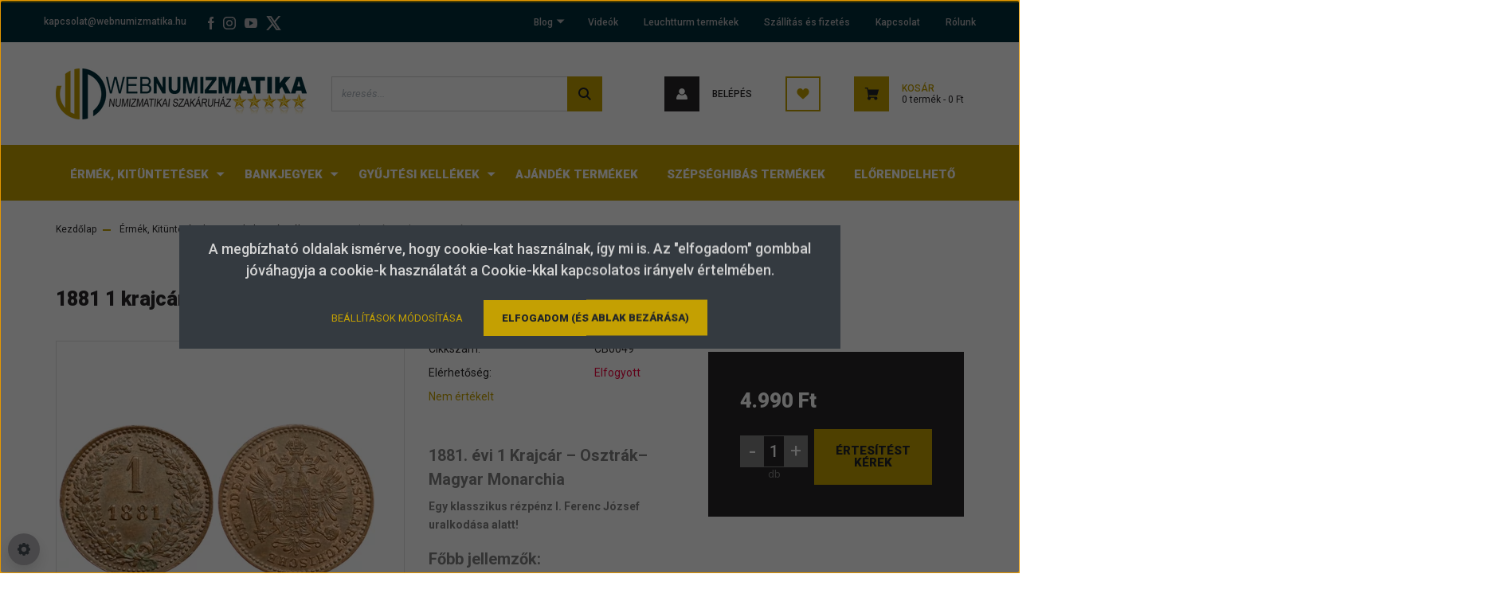

--- FILE ---
content_type: text/html; charset=UTF-8
request_url: https://webnumizmatika.hu/1881-1-krajcar-ein-kreuzer-xf-erme
body_size: 30667
content:
<!DOCTYPE html>
<html lang="hu" dir="ltr">
<head>
    <title>1881 1 krajcár, ein kreuzer XF érme

Extra Fine tartásfok, barna tónusú réz érme.  Karcmentes, részletgazdag. Verdefényes csillogás a felület védett helyein.</title>
    <meta charset="utf-8">
    <meta name="description" content="1881 1 krajcár, ein kreuzer XF érme

Extra Fine tartásfok, barna tónusú réz érme.  Karcmentes, részletgazdag. Verdefényes csillogás a felület védett helyein.">
    <meta name="robots" content="index, follow">
    <link rel="image_src" href="https://webnumizmatika.cdn.shoprenter.hu/custom/webnumizmatika/image/data/kreuzer-majus%281%29.png.webp?lastmod=1747907312.1716630301">
    <meta property="og:title" content="1881 1 krajcár, ein kreuzer XF érme" />
    <meta property="og:type" content="product" />
    <meta property="og:url" content="https://webnumizmatika.hu/1881-1-krajcar-ein-kreuzer-xf-erme" />
    <meta property="og:image" content="https://webnumizmatika.cdn.shoprenter.hu/custom/webnumizmatika/image/cache/w955h500/kreuzer-majus%281%29.png.webp?lastmod=1747907312.1716630301" />
    <meta property="og:description" content="1881. évi 1 Krajcár – Osztrák–Magyar MonarchiaEgy klasszikus rézpénz I. Ferenc József uralkodása alatt!Főbb jellemzők:Névérték: 1 KrajcárVerési év: 1881Kibocsátó: Osztrák–Magyar MonarchiaUralkodó: I...." />
    <link href="https://webnumizmatika.cdn.shoprenter.hu/custom/webnumizmatika/image/data/wn-logo-favicon.png?lastmod=1705272442.1716630301" rel="icon" />
    <link href="https://webnumizmatika.cdn.shoprenter.hu/custom/webnumizmatika/image/data/wn-logo-favicon.png?lastmod=1705272442.1716630301" rel="apple-touch-icon" />
    <base href="https://webnumizmatika.hu:443" />
    <meta name="google-site-verification" content="vXfuPDE2tlSkA_yWR5DcAqfiplj5HmVux77v3rfAHPQ" />

    <meta name="viewport" content="width=device-width, initial-scale=1, maximum-scale=1, user-scalable=0">
            <link href="https://webnumizmatika.hu/1881-1-krajcar-ein-kreuzer-xf-erme" rel="canonical">
    
            
                <link rel="preconnect" href="https://fonts.googleapis.com">
    <link rel="preconnect" href="https://fonts.gstatic.com" crossorigin>
    <link href="https://fonts.googleapis.com/css2?family=Roboto:ital,wght@0,300;0,400;0,500;0,700;0,900;1,300;1,400;1,500;1,700;1,900&display=swap" rel="stylesheet">
            <link rel="stylesheet" href="https://webnumizmatika.cdn.shoprenter.hu/web/compiled/css/fancybox2.css?v=1768982352" media="screen">
            <link rel="stylesheet" href="https://webnumizmatika.cdn.shoprenter.hu/custom/webnumizmatika/catalog/view/theme/stockholm_global/style/1745914295.1585500970.1718368525.1767293007.css?v=null.1716630301" media="screen">
        <script>
        window.nonProductQuality = 80;
    </script>
    <script src="//ajax.googleapis.com/ajax/libs/jquery/1.10.2/jquery.min.js"></script>
    <script>window.jQuery || document.write('<script src="https://webnumizmatika.cdn.shoprenter.hu/catalog/view/javascript/jquery/jquery-1.10.2.min.js?v=1484139539"><\/script>');</script>
    <script type="text/javascript" src="//cdn.jsdelivr.net/npm/slick-carousel@1.8.1/slick/slick.min.js"></script>

                
        
    

    <!--Header JavaScript codes--><script src="https://webnumizmatika.cdn.shoprenter.hu/web/compiled/js/base.js?v=1768982351"></script><script src="https://webnumizmatika.cdn.shoprenter.hu/web/compiled/js/countdown.js?v=1768982351"></script><script src="https://webnumizmatika.cdn.shoprenter.hu/web/compiled/js/fancybox2.js?v=1768982351"></script><script src="https://webnumizmatika.cdn.shoprenter.hu/web/compiled/js/productreview.js?v=1768982351"></script><script src="https://webnumizmatika.cdn.shoprenter.hu/web/compiled/js/before_starter2_head.js?v=1768982351"></script><script src="https://webnumizmatika.cdn.shoprenter.hu/web/compiled/js/before_starter2_productpage.js?v=1768982351"></script><script src="https://webnumizmatika.cdn.shoprenter.hu/web/compiled/js/nanobar.js?v=1768982351"></script><!--Header jQuery onLoad scripts--><script>window.countdownFormat='%D:%H:%M:%S';var BASEURL='https://webnumizmatika.hu';Currency={"symbol_left":"","symbol_right":" Ft","decimal_place":0,"decimal_point":",","thousand_point":".","currency":"HUF","value":1};var ShopRenter=ShopRenter||{};ShopRenter.product={"id":897,"sku":"CB0049","currency":"HUF","unitName":"db","price":4990,"name":"1881 1 krajc\u00e1r, ein kreuzer XF \u00e9rme","brand":"","currentVariant":[],"parent":{"id":897,"sku":"CB0049","unitName":"db","price":4990,"name":"1881 1 krajc\u00e1r, ein kreuzer XF \u00e9rme"}};$(document).ready(function(){$('.fancybox').fancybox({maxWidth:820,maxHeight:650,afterLoad:function(){wrapCSS=$(this.element).data('fancybox-wrapcss');if(wrapCSS){$('.fancybox-wrap').addClass(wrapCSS);}},helpers:{thumbs:{width:50,height:50}}});$('.fancybox-inline').fancybox({maxWidth:820,maxHeight:650,type:'inline'});});$(window).load(function(){var init_relatedproducts_Scroller=function(){$("#relatedproducts .aurora-scroll-click-mode").each(function(){var max=0;$(this).find($(".list_prouctname")).each(function(){var h=$(this).height();max=h>max?h:max;});$(this).find($(".list_prouctname")).each(function(){$(this).height(max);});});$("#relatedproducts .aurora-scroll-click-mode").auroraScroll({autoMode:"click",frameRate:60,speed:2.5,direction:-1,elementClass:"product-snapshot",pauseAfter:false,horizontal:true,visible:1,arrowsPosition:3},function(){initAurora();});}
init_relatedproducts_Scroller();var init_similar_products_Scroller=function(){$("#similar_products .aurora-scroll-click-mode").each(function(){var max=0;$(this).find($(".list_prouctname")).each(function(){var h=$(this).height();max=h>max?h:max;});$(this).find($(".list_prouctname")).each(function(){$(this).height(max);});});$("#similar_products .aurora-scroll-click-mode").auroraScroll({autoMode:"click",frameRate:60,speed:2.5,direction:-1,elementClass:"product-snapshot",pauseAfter:false,horizontal:true,visible:1,arrowsPosition:1},function(){initAurora();});}
init_similar_products_Scroller();});</script><script src="https://webnumizmatika.cdn.shoprenter.hu/web/compiled/js/vue/manifest.bundle.js?v=1768982348"></script><script>var ShopRenter=ShopRenter||{};ShopRenter.onCartUpdate=function(callable){document.addEventListener('cartChanged',callable)};ShopRenter.onItemAdd=function(callable){document.addEventListener('AddToCart',callable)};ShopRenter.onItemDelete=function(callable){document.addEventListener('deleteCart',callable)};ShopRenter.onSearchResultViewed=function(callable){document.addEventListener('AuroraSearchResultViewed',callable)};ShopRenter.onSubscribedForNewsletter=function(callable){document.addEventListener('AuroraSubscribedForNewsletter',callable)};ShopRenter.onCheckoutInitiated=function(callable){document.addEventListener('AuroraCheckoutInitiated',callable)};ShopRenter.onCheckoutShippingInfoAdded=function(callable){document.addEventListener('AuroraCheckoutShippingInfoAdded',callable)};ShopRenter.onCheckoutPaymentInfoAdded=function(callable){document.addEventListener('AuroraCheckoutPaymentInfoAdded',callable)};ShopRenter.onCheckoutOrderConfirmed=function(callable){document.addEventListener('AuroraCheckoutOrderConfirmed',callable)};ShopRenter.onCheckoutOrderPaid=function(callable){document.addEventListener('AuroraOrderPaid',callable)};ShopRenter.onCheckoutOrderPaidUnsuccessful=function(callable){document.addEventListener('AuroraOrderPaidUnsuccessful',callable)};ShopRenter.onProductPageViewed=function(callable){document.addEventListener('AuroraProductPageViewed',callable)};ShopRenter.onMarketingConsentChanged=function(callable){document.addEventListener('AuroraMarketingConsentChanged',callable)};ShopRenter.onCustomerRegistered=function(callable){document.addEventListener('AuroraCustomerRegistered',callable)};ShopRenter.onCustomerLoggedIn=function(callable){document.addEventListener('AuroraCustomerLoggedIn',callable)};ShopRenter.onCustomerUpdated=function(callable){document.addEventListener('AuroraCustomerUpdated',callable)};ShopRenter.onCartPageViewed=function(callable){document.addEventListener('AuroraCartPageViewed',callable)};ShopRenter.customer={"userId":0,"userClientIP":"3.19.188.86","userGroupId":8,"customerGroupTaxMode":"gross","customerGroupPriceMode":"only_gross","email":"","phoneNumber":"","name":{"firstName":"","lastName":""}};ShopRenter.theme={"name":"stockholm_global","family":"stockholm","parent":""};ShopRenter.shop={"name":"webnumizmatika","locale":"hu","currency":{"code":"HUF","rate":1},"domain":"webnumizmatika.myshoprenter.hu"};ShopRenter.page={"route":"product\/product","queryString":"1881-1-krajcar-ein-kreuzer-xf-erme"};ShopRenter.formSubmit=function(form,callback){callback();};let loadedAsyncScriptCount=0;function asyncScriptLoaded(position){loadedAsyncScriptCount++;if(position==='body'){if(document.querySelectorAll('.async-script-tag').length===loadedAsyncScriptCount){if(/complete|interactive|loaded/.test(document.readyState)){document.dispatchEvent(new CustomEvent('asyncScriptsLoaded',{}));}else{document.addEventListener('DOMContentLoaded',()=>{document.dispatchEvent(new CustomEvent('asyncScriptsLoaded',{}));});}}}}</script><script type="text/javascript"async class="async-script-tag"onload="asyncScriptLoaded('header')"src="https://utanvet-ellenor.hu/api/v1/shoprenter/utanvet-ellenor.js"></script><script type="text/javascript"async class="async-script-tag"onload="asyncScriptLoaded('header')"src="https://static2.rapidsearch.dev/resultpage.js?shop=webnumizmatika.shoprenter.hu"></script><script type="text/javascript"async class="async-script-tag"onload="asyncScriptLoaded('header')"src="https://widget.molin.ai/shop-ai.js?w=ug1bcvnr"></script><script type="text/javascript"src="https://webnumizmatika.cdn.shoprenter.hu/web/compiled/js/vue/customerEventDispatcher.bundle.js?v=1768982348"></script><!--Custom header scripts--><script type="text/javascript">(function(c,l,a,r,i,t,y){c[a]=c[a]||function(){(c[a].q=c[a].q||[]).push(arguments)};t=l.createElement(r);t.async=1;t.src="https://www.clarity.ms/tag/"+i;y=l.getElementsByTagName(r)[0];y.parentNode.insertBefore(t,y);})(window,document,"clarity","script","gj7y6k7qhy");</script><script type="module"src="https://widget.molin.ai/shop-ai.js?w=n3fy0v1j"></script>                <script>window["bp"]=window["bp"]||function(){(window["bp"].q=window["bp"].q||[]).push(arguments);};window["bp"].l=1*new Date();scriptElement=document.createElement("script");firstScript=document.getElementsByTagName("script")[0];scriptElement.async=true;scriptElement.src='https://pixel.barion.com/bp.js';firstScript.parentNode.insertBefore(scriptElement,firstScript);window['barion_pixel_id']='BP-7SGo9Pnqk8-4B';bp('init','addBarionPixelId','BP-7SGo9Pnqk8-4B');</script><noscript>
    <img height="1" width="1" style="display:none" alt="Barion Pixel" src="https://pixel.barion.com/a.gif?ba_pixel_id='BP-7SGo9Pnqk8-4B'&ev=contentView&noscript=1">
</noscript>
                        <script type="text/javascript" src="https://webnumizmatika.cdn.shoprenter.hu/web/compiled/js/vue/fullBarionPixel.bundle.js?v=1768982348"></script>


                                <script type="text/javascript" src="https://webnumizmatika.cdn.shoprenter.hu/web/compiled/js/vue/TikTokClickIdListener.bundle.js?v=1768982348"></script>

            <script>window.dataLayer=window.dataLayer||[];function gtag(){dataLayer.push(arguments)};var ShopRenter=ShopRenter||{};ShopRenter.config=ShopRenter.config||{};ShopRenter.config.googleConsentModeDefaultValue="denied";</script>                        <script type="text/javascript" src="https://webnumizmatika.cdn.shoprenter.hu/web/compiled/js/vue/googleConsentMode.bundle.js?v=1768982348"></script>

            
            <!-- Google Tag Manager -->
<script>(function(w,d,s,l,i){w[l]=w[l]||[];w[l].push({'gtm.start':
new Date().getTime(),event:'gtm.js'});var f=d.getElementsByTagName(s)[0],
j=d.createElement(s),dl=l!='dataLayer'?'&l='+l:'';j.async=true;j.src=
'https://www.googletagmanager.com/gtm.js?id='+i+dl;f.parentNode.insertBefore(j,f);
})(window,document,'script','dataLayer','GTM-MCG4Q7TR');</script>
<!-- End Google Tag Manager -->
            
            
                <!--Global site tag(gtag.js)--><script async src="https://www.googletagmanager.com/gtag/js?id=G-Q70X2GDDSY"></script><script>window.dataLayer=window.dataLayer||[];function gtag(){dataLayer.push(arguments);}
gtag('js',new Date());gtag('config','G-Q70X2GDDSY',{"allow_enhanced_conversions":true});gtag('config','G-R9XJ98MM8Y');</script>                                <script type="text/javascript" src="https://webnumizmatika.cdn.shoprenter.hu/web/compiled/js/vue/GA4EventSender.bundle.js?v=1768982348"></script>

    
    
</head>

<body id="body" class="page-body product-page-body show-quantity-in-category stockholm_global-body" role="document">
<!--Google Tag Manager(noscript)--><noscript><iframe src="https://www.googletagmanager.com/ns.html?id=GTM-MCG4Q7TR"
height="0"width="0"style="display:none;visibility:hidden"></iframe></noscript><!--End Google Tag Manager(noscript)--><div id="fb-root"></div><script>(function(d,s,id){var js,fjs=d.getElementsByTagName(s)[0];if(d.getElementById(id))return;js=d.createElement(s);js.id=id;js.src="//connect.facebook.net/hu_HU/sdk/xfbml.customerchat.js#xfbml=1&version=v2.12&autoLogAppEvents=1";fjs.parentNode.insertBefore(js,fjs);}(document,"script","facebook-jssdk"));</script>
                    

<!-- cached -->    <div class="nanobar-cookie-cog d-flex-center rounded-circle js-hidden-nanobar-button">
        <svg width="16" height="16" viewBox="0 0 24 24" fill="currentColor" xmlns="https://www.w3.org/2000/svg">
    <path d="M23.2736 9.61743L21.5884 9.32688C21.385 8.54237 21.0654 7.78693 20.6586 7.08959L21.6465 5.69492C21.908 5.34625 21.8789 4.8523 21.5593 4.56174L19.4092 2.41162C19.1186 2.09201 18.6247 2.06295 18.276 2.32446L16.8814 3.31235C16.184 2.93462 15.4286 2.61501 14.6731 2.41162L14.3826 0.726392C14.3245 0.290557 13.9467 0 13.5109 0H10.4891C10.0533 0 9.67554 0.290557 9.61743 0.726392L9.32688 2.41162C8.54237 2.61501 7.78693 2.93462 7.08959 3.3414L5.69492 2.35351C5.34625 2.09201 4.8523 2.12107 4.56174 2.44068L2.41162 4.5908C2.09201 4.88136 2.06295 5.3753 2.32446 5.72397L3.31235 7.11864C2.93462 7.81598 2.61501 8.57143 2.41162 9.32688L0.726392 9.61743C0.290557 9.67554 0 10.0533 0 10.4891V13.5109C0 13.9467 0.290557 14.3245 0.726392 14.3826L2.41162 14.6731C2.61501 15.4576 2.93462 16.2131 3.3414 16.9104L2.35351 18.3051C2.09201 18.6538 2.12107 19.1477 2.44068 19.4383L4.5908 21.5884C4.88136 21.908 5.3753 21.937 5.72397 21.6755L7.11864 20.6877C7.81598 21.0654 8.57143 21.385 9.32688 21.5884L9.61743 23.2736C9.67554 23.7094 10.0533 24 10.4891 24H13.5109C13.9467 24 14.3245 23.7094 14.3826 23.2736L14.6731 21.5884C15.4576 21.385 16.2131 21.0654 16.9104 20.6586L18.3051 21.6465C18.6538 21.908 19.1477 21.8789 19.4383 21.5593L21.5884 19.4092C21.908 19.1186 21.937 18.6247 21.6755 18.276L20.6877 16.8814C21.0654 16.184 21.385 15.4286 21.5884 14.6731L23.2736 14.3826C23.7094 14.3245 24 13.9467 24 13.5109V10.4891C24 10.0533 23.7094 9.67554 23.2736 9.61743ZM12 16.7942C9.35593 16.7942 7.20581 14.6441 7.20581 12C7.20581 9.35593 9.35593 7.20581 12 7.20581C14.6441 7.20581 16.7942 9.35593 16.7942 12C16.7942 14.6441 14.6441 16.7942 12 16.7942Z"/>
</svg>

    </div>
<div class="Fixed nanobar js-nanobar-first-login">
    <div class="container nanobar-container">
        <div class="row flex-column flex-sm-row">
            <div class="col-12 col-sm-6 col-lg-8 nanobar-text-cookies align-self-center text-sm-left">
                <h4><span style="color:#D3D3D3;">A megbízható oldalak ismérve, hogy cookie-kat használnak, így mi is. Az "elfogadom" gombbal jóváhagyja a cookie-k használatát a Cookie-kkal kapcsolatos irányelv értelmében.</span></h4>

            </div>
            <div class="col-12 col-sm-6 col-lg-4 nanobar-buttons m-sm-0 text-center text-sm-right">
                <a href="" class="btn btn-link nanobar-settings-button js-nanobar-settings-button">
                    Beállítások módosítása
                </a>
                <a href="" class="btn btn-primary nanobar-btn js-nanobar-close-cookies" data-button-save-text="Beállítások mentése">
                    Elfogadom (és ablak bezárása)
                </a>
            </div>
        </div>
        <div class="nanobar-cookies js-nanobar-cookies flex-column flex-sm-row text-left pt-3 mt-3" style="display: none;">
            <div class="custom-control custom-checkbox">
                <input id="required_cookies" class="custom-control-input" type="checkbox" name="required_cookies" disabled checked/>
                <label for="required_cookies" class="custom-control-label">
                    Szükséges cookie-k
                    <div class="cookies-help-text">
                        Ezek a cookie-k segítenek abban, hogy a webáruház használható és működőképes legyen.
                    </div>
                </label>
            </div>
            <div class="custom-control custom-checkbox">
                <input id="marketing_cookies" class="custom-control-input js-nanobar-marketing-cookies" type="checkbox" name="marketing_cookies"
                         checked />
                <label for="marketing_cookies" class="custom-control-label">
                    Marketing cookie-k
                    <div class="cookies-help-text">
                        Ezeket a cookie-k segítenek abban, hogy az Ön érdeklődési körének megfelelő reklámokat és termékeket jelenítsük meg a webáruházban.
                    </div>
                </label>
            </div>
        </div>
    </div>
</div>

<script>
    (function ($) {
        $(document).ready(function () {
            new AuroraNanobar.FirstLogNanobarCheckbox(jQuery('.js-nanobar-first-login'), 'modal');
        });
    })(jQuery);
</script>
<!-- /cached -->

                <!-- page-wrap -->

                <div class="page-wrap">
                            
    <header class="sticky-header d-none d-lg-block">
                    <div class="header-top-line">
                <div class="container">
                    <div class="header-top d-flex">
                        <div class="header-top-left d-flex align-items-center">
                                <div id="section-header_contact_stockholm" class="section-wrapper ">
    
    <div class="module content-module section-module section-contact header-section-contact shoprenter-section">
    <div class="module-body section-module-body">
        <div class="contact-wrapper-box d-flex">
                                        <div class="header-contact-col header-contact-mail">
                    <a class="header-contact-link" href="mailto:kapcsolat@webnumizmatika.hu">kapcsolat@webnumizmatika.hu</a>
                </div>
                        <div class="header-contact-social-box">
                                    <a class="header-contact-link" class="header-social-link" target="_blank" href="https://facebook.com/webnumizmatika">
                        <i>
                            <svg width="8" height="16" viewBox="0 0 12 24" fill="currentColor" xmlns="https://www.w3.org/2000/svg">
    <path d="M7.5 8.25V5.25C7.5 4.422 8.172 3.75 9 3.75H10.5V0H7.5C5.0145 0 3 2.0145 3 4.5V8.25H0V12H3V24H7.5V12H10.5L12 8.25H7.5Z"/>
</svg>
                        </i>
                    </a>
                                                    <a class="header-contact-link" class="header-social-link" target="_blank" href="https://www.instagram.com/webnumizmatika.hu">
                        <i>
                            <svg width="16" height="16" viewBox="0 0 16 16" fill="currentColor" xmlns="https://www.w3.org/2000/svg">
    <path d="M11 0H5C2.239 0 0 2.239 0 5V11C0 13.761 2.239 16 5 16H11C13.761 16 16 13.761 16 11V5C16 2.239 13.761 0 11 0ZM14.5 11C14.5 12.93 12.93 14.5 11 14.5H5C3.07 14.5 1.5 12.93 1.5 11V5C1.5 3.07 3.07 1.5 5 1.5H11C12.93 1.5 14.5 3.07 14.5 5V11Z"/>
    <path d="M8 4C5.791 4 4 5.791 4 8C4 10.209 5.791 12 8 12C10.209 12 12 10.209 12 8C12 5.791 10.209 4 8 4ZM8 10.5C6.622 10.5 5.5 9.378 5.5 8C5.5 6.621 6.622 5.5 8 5.5C9.378 5.5 10.5 6.621 10.5 8C10.5 9.378 9.378 10.5 8 10.5Z"/>
    <path d="M12.3 4.233C12.5944 4.233 12.833 3.99437 12.833 3.7C12.833 3.40563 12.5944 3.167 12.3 3.167C12.0056 3.167 11.767 3.40563 11.767 3.7C11.767 3.99437 12.0056 4.233 12.3 4.233Z"/>
</svg>

                        </i>
                    </a>
                                                    <a class="header-contact-link" class="header-social-link" target="_blank" href="https://www.youtube.com/@Webnumizmatika">
                        <i>
                            <svg width="16" height="12" viewBox="0 0 24 18" fill="currentColor" xmlns="https://www.w3.org/2000/svg">
    <path d="M22.98 1.73455C22.329 0.471273 21.6225 0.238909 20.184 0.150545C18.747 0.0441818 15.1335 0 12.003 0C8.8665 0 5.2515 0.0441819 3.816 0.148909C2.3805 0.238909 1.6725 0.469636 1.0155 1.73455C0.345 2.99618 0 5.16927 0 8.99509C0 8.99836 0 9 0 9C0 9.00327 0 9.00491 0 9.00491V9.00818C0 12.8176 0.345 15.0071 1.0155 16.2556C1.6725 17.5189 2.379 17.748 3.8145 17.8544C5.2515 17.946 8.8665 18 12.003 18C15.1335 18 18.747 17.946 20.1855 17.856C21.624 17.7496 22.3305 17.5205 22.9815 16.2573C23.658 15.0087 24 12.8193 24 9.00982C24 9.00982 24 9.00491 24 9.00164C24 9.00164 24 8.99836 24 8.99673C24 5.16927 23.658 2.99618 22.98 1.73455ZM9 13.9091V4.09091L16.5 9L9 13.9091Z"/>
</svg>

                        </i>
                    </a>
                                                    <a class="header-contact-link" class="header-social-link" target="_blank" href="https://www.tiktok.com/@webnumizmatika">
                        <i>
                            <svg width="19" height="18" viewBox="0 0 19 18" fill="none" xmlns="http://www.w3.org/2000/svg">
    <path d="M11.1271 7.6874L17.3717 0.428571H15.8919L10.4697 6.73131L6.13903 0.428571H1.14411L7.69294 9.95943L1.14411 17.5714H2.62396L8.34992 10.9155L12.9234 17.5714H17.9184L11.1271 7.6874ZM3.15717 1.54258H5.43014L15.8926 16.5081H13.6196L3.15717 1.54258Z" fill="currentColor"/>
    <path fill-rule="evenodd" clip-rule="evenodd" d="M0.329554 0H6.36446L10.5077 6.02992L15.6952 0H18.3056L11.6671 7.71671L18.7327 18H12.6978L8.31178 11.6169L2.82052 18H0.209961L7.15272 9.93012L0.329554 0ZM1.9585 0.857143L8.23299 9.98874L2.07809 17.1429H2.42723L8.38788 10.2141L13.1489 17.1429H17.1038L10.5869 7.65809L16.4375 0.857143H16.0884L10.4316 7.4327L5.91343 0.857143H1.9585ZM2.33455 1.11401H5.65335L16.715 16.9367H13.3962L2.33455 1.11401ZM3.97962 1.97115L13.8428 16.0795H15.07L5.20675 1.97115H3.97962Z" fill="currentColor"/>
</svg>

                        </i>
                    </a>
                                            </div>
        </div>
    </div>
</div>


</div>
    

                        </div>
                        <div class="header-top-right d-flex ml-auto">
                            <!-- cached -->
    <ul class="nav headermenu-list">
                    <li class="nav-item dropdown">
                <a class="nav-link" href="https://webnumizmatika.hu/blog"
                    target="_self"
                     class="dropdown-toggle disabled"                    title="Blog"
                >
                    Blog
                </a>
                                    <ul class="dropdown-hover-menu">
                                                    <li class="dropdown-item">
                                <a href="https://webnumizmatika.hu/numizmatikai-ismeretek-fogalmak" title="Numizmatikai ismeretek, fogalmak és témakörök" target="_self">
                                    Numizmatikai ismeretek, fogalmak és témakörök
                                </a>
                            </li>
                                                    <li class="dropdown-item">
                                <a href="https://webnumizmatika.hu/ermek-es-bankjegyek-tartasfokai" title="Érmék és bankjegyek tartásfokai" target="_self">
                                    Érmék és bankjegyek tartásfokai
                                </a>
                            </li>
                                                    <li class="dropdown-item">
                                <a href="https://webnumizmatika.hu/a-numizmatikai-ritkasagrol" title="A numizmatikai ritkaságról" target="_self">
                                    A numizmatikai ritkaságról
                                </a>
                            </li>
                                                    <li class="dropdown-item">
                                <a href="https://webnumizmatika.hu/erme-es-bankjegy-ismerteto" title="Érme és bankjegyismertető" target="_self">
                                    Érme és bankjegyismertető
                                </a>
                            </li>
                                                    <li class="dropdown-item">
                                <a href="https://webnumizmatika.hu/hirek" title="Hírek" target="_self">
                                    Hírek
                                </a>
                            </li>
                                            </ul>
                            </li>
                    <li class="nav-item">
                <a class="nav-link" href="https://webnumizmatika.hu/videok"
                    target="_self"
                                        title="Videók"
                >
                    Videók
                </a>
                            </li>
                    <li class="nav-item">
                <a class="nav-link" href="https://webnumizmatika.hu/leuchtturm-termekek"
                    target="_self"
                                        title="Leuchtturm termékek"
                >
                    Leuchtturm termékek
                </a>
                            </li>
                    <li class="nav-item">
                <a class="nav-link" href="https://webnumizmatika.hu/szallitas-es-fizetes-6"
                    target="_self"
                                        title="Szállítás és fizetés"
                >
                    Szállítás és fizetés
                </a>
                            </li>
                    <li class="nav-item">
                <a class="nav-link" href="https://webnumizmatika.hu/index.php?route=information/contact"
                    target="_self"
                                        title="Kapcsolat"
                >
                    Kapcsolat
                </a>
                            </li>
                    <li class="nav-item">
                <a class="nav-link" href="https://webnumizmatika.hu/rolunk"
                    target="_self"
                                        title="Rólunk"
                >
                    Rólunk
                </a>
                            </li>
            </ul>
    <!-- /cached -->
                            <div class="header-language-currencies d-flex align-items-center">
                                
                                
                            </div>
                        </div>
                    </div>
                </div>
            </div>
            <div class="header-middle-line">
                <div class="container">
                    <div class="header-middle d-flex justify-content-between">
                        <!-- cached -->
    <a class="navbar-brand" href="/"><img style="border: 0; max-width: 315px;" src="https://webnumizmatika.cdn.shoprenter.hu/custom/webnumizmatika/image/cache/w315h88m00/webnum-logo-2025-11-21.png?v=1767292811" title="Webnumizmatika - Numizmatika Webáruház" alt="Webnumizmatika - Numizmatika Webáruház" /></a>
<!-- /cached -->
                                                    
<div class="dropdown search-module d-flex">
    <div class="input-group">
        <input class="form-control disableAutocomplete" type="text" placeholder="keresés..." value=""
               id="filter_keyword" 
               onclick="this.value=(this.value==this.defaultValue)?'':this.value;"/>
        <div class="input-group-append">
            <button class="btn btn-primary" onclick="moduleSearch();">
                <svg width="16" height="16" viewBox="0 0 24 24" fill="currentColor" xmlns="https://www.w3.org/2000/svg">
    <path d="M17.6125 15.4913C18.7935 13.8785 19.4999 11.8975 19.4999 9.74998C19.4999 4.37403 15.1259 0 9.74993 0C4.37398 0 0 4.37403 0 9.74998C0 15.1259 4.37403 19.5 9.74998 19.5C11.8975 19.5 13.8787 18.7934 15.4915 17.6124L21.8789 23.9999L24 21.8788C24 21.8787 17.6125 15.4913 17.6125 15.4913ZM9.74998 16.4999C6.02782 16.4999 3.00001 13.4721 3.00001 9.74998C3.00001 6.02782 6.02782 3.00001 9.74998 3.00001C13.4721 3.00001 16.5 6.02782 16.5 9.74998C16.5 13.4721 13.4721 16.4999 9.74998 16.4999Z"/>
</svg>

            </button>
        </div>
    </div>

    <input type="hidden" id="filter_description" value="0"/>
    <input type="hidden" id="search_shopname" value="webnumizmatika"/>
    <div id="results" class="dropdown-menu search-results p-0"></div>
</div>



                                                <!-- cached -->
    <ul class="nav login-list">
                    <li class="nav-item nav-item-login">
                <a class="nav-link d-flex align-items-center header-middle-link" href="index.php?route=account/login" title="Belépés">
                    <span class="btn d-flex justify-content-center align-items-center nav-item-login-icon header-icon-box">
                        <svg width="14" height="14" viewBox="0 0 24 24" fill="currentColor" xmlns="https://www.w3.org/2000/svg">
    <path d="M18.3622 11.696C16.8819 13.6134 14.6142 14.8278 12 14.8278C9.44882 14.8278 7.11811 13.6134 5.63779 11.696C2.20472 13.901 0 17.7358 0 21.986C0 23.1364 0.88189 23.9992 1.98425 23.9992H21.9843C23.1181 24.0312 24 23.0725 24 21.986C24 17.7358 21.7953 13.8691 18.3622 11.696Z"/>
    <path d="M12 0C8.40945 0 5.51181 2.97194 5.51181 6.58301C5.51181 10.226 8.44094 13.166 12 13.166C15.5591 13.166 18.4882 10.258 18.4882 6.58301C18.4882 2.90803 15.5906 0 12 0Z"/>
</svg>

                    </span>
                    <span class="d-flex login-item-title">
                        Belépés
                    </span>
                </a>
            </li>
            <li class="nav-item nav-item-register d-none">
                <a class="nav-link" href="index.php?route=account/create" title="Regisztráció">
                    Regisztráció
                </a>
            </li>
            </ul>
<!-- /cached -->
                        <hx:include src="/_fragment?_path=_format%3Dhtml%26_locale%3Den%26_controller%3Dmodule%252Fwishlist&amp;_hash=htEIcCp0NvFYUR%2FwzRGLuufcp7MfAXZ8LcEy2m1Mt4k%3D"></hx:include>
                        <div id="js-cart" class="d-md-flex align-items-md-center">
                            <hx:include src="/_fragment?_path=_format%3Dhtml%26_locale%3Den%26_controller%3Dmodule%252Fcart&amp;_hash=2B7vpYUWq%2Bk6psztGvE50Y5CoDICG4P9ME%2FfTjJ%2BQPw%3D"></hx:include>
                        </div>
                    </div>
                </div>
            </div>
            <div class="header-bottom-line">
                <div class="container">
                    <div class="header-bottom">
                        <nav class="navbar navbar-expand-lg justify-content-between">
                            


                    
            <div id="module_category_wrapper" class="module-category-wrapper">
    
    <div id="category" class="module content-module header-position hide-top category-module" >
                <div class="module-body">
                        <div id="category-nav">
            


<ul class="nav nav-pills category category-menu sf-menu sf-horizontal cached">
    <li id="cat_139" class="nav-item item category-list module-list parent even">
    <a href="https://webnumizmatika.hu/ermek-erme-numizmatika-regi-penz-gyujtes" class="nav-link">
        <span>Érmék, Kitüntetések</span>
    </a>
            <ul class="nav flex-column children"><li id="cat_267" class="nav-item item category-list module-list even">
    <a href="https://webnumizmatika.hu/ermek-erme-numizmatika-regi-penz-gyujtes/2-euro-emlekermek" class="nav-link">
        <span>2 Euro emlékérmék</span>
    </a>
    </li><li id="cat_218" class="nav-item item category-list module-list odd">
    <a href="https://webnumizmatika.hu/ermek-erme-numizmatika-regi-penz-gyujtes/okori-ermek-218" class="nav-link">
        <span>Ókori érmék</span>
    </a>
    </li><li id="cat_256" class="nav-item item category-list module-list even">
    <a href="https://webnumizmatika.hu/ermek-erme-numizmatika-regi-penz-gyujtes/kozepkori-ermek" class="nav-link">
        <span>Középkori érmék</span>
    </a>
    </li><li id="cat_178" class="nav-item item category-list module-list odd">
    <a href="https://webnumizmatika.hu/ermek-erme-numizmatika-regi-penz-gyujtes/magyar-penzermek-habsburg-erme-numizmatika-regi-penz" class="nav-link">
        <span>  Habsburg érmék</span>
    </a>
    </li><li id="cat_147" class="nav-item item category-list module-list even">
    <a href="https://webnumizmatika.hu/ermek-erme-numizmatika-regi-penz-gyujtes/korona-ermek-numizmatika-regi-penz" class="nav-link">
        <span>Korona pénzrendszer</span>
    </a>
    </li><li id="cat_184" class="nav-item item category-list module-list odd">
    <a href="https://webnumizmatika.hu/ermek-erme-numizmatika-regi-penz-gyujtes/magyar-penzermek-szabadsagharc-1848-1849" class="nav-link">
        <span>Szabadságharc (Rákóczi, 1848-1849)</span>
    </a>
    </li><li id="cat_146" class="nav-item item category-list module-list even">
    <a href="https://webnumizmatika.hu/ermek-erme-numizmatika-regi-penz-gyujtes/pengo-ermek-1927-46-kozott" class="nav-link">
        <span>Pengő pénzrendszer</span>
    </a>
    </li><li id="cat_145" class="nav-item item category-list module-list odd">
    <a href="https://webnumizmatika.hu/ermek-erme-numizmatika-regi-penz-gyujtes/forint-ermek-numizmatika-regi-penz" class="nav-link">
        <span>Forint pénzrendszer</span>
    </a>
    </li><li id="cat_152" class="nav-item item category-list module-list even">
    <a href="https://webnumizmatika.hu/ermek-erme-numizmatika-regi-penz-gyujtes/kulfoldi-ermek-numizmatika" class="nav-link">
        <span>Külföldi érmék</span>
    </a>
    </li><li id="cat_264" class="nav-item item category-list module-list odd">
    <a href="https://webnumizmatika.hu/ermek-erme-numizmatika-regi-penz-gyujtes/mee-emlekermek-kituntetesek-jelvenyek" class="nav-link">
        <span>MÉE emlékérmék, Kitüntetések, Jelvények</span>
    </a>
    </li></ul>
    </li><li id="cat_138" class="nav-item item category-list module-list parent odd">
    <a href="https://webnumizmatika.hu/bankjegyek-papirpenzek-numizmatika-regi-penz" class="nav-link">
        <span>Bankjegyek</span>
    </a>
            <ul class="nav flex-column children"><li id="cat_150" class="nav-item item category-list module-list even">
    <a href="https://webnumizmatika.hu/bankjegyek-papirpenzek-numizmatika-regi-penz/korona-bankjegyek-papirpenz-numizmatika-regi-penz" class="nav-link">
        <span>Korona bankjegyek</span>
    </a>
    </li><li id="cat_149" class="nav-item item category-list module-list odd">
    <a href="https://webnumizmatika.hu/bankjegyek-papirpenzek-numizmatika-regi-penz/pengo-bankjegyek-papirpenz-numizmatika-regi-penz" class="nav-link">
        <span>Pengő bankjegyek</span>
    </a>
    </li><li id="cat_148" class="nav-item item category-list module-list even">
    <a href="https://webnumizmatika.hu/bankjegyek-papirpenzek-numizmatika-regi-penz/forint-bankjegyek-numizmatika-papirpenz-regi-penz" class="nav-link">
        <span>Forint bankjegyek</span>
    </a>
    </li><li id="cat_151" class="nav-item item category-list module-list odd">
    <a href="https://webnumizmatika.hu/bankjegyek-papirpenzek-numizmatika-regi-penz/kulfoldi-bankjegyek-papirpenz-numizmatika-regi-penz" class="nav-link">
        <span>Külföldi bankjegyek</span>
    </a>
    </li><li id="cat_187" class="nav-item item category-list module-list even">
    <a href="https://webnumizmatika.hu/bankjegyek-papirpenzek-numizmatika-regi-penz/szuksegpenzek-notgeld" class="nav-link">
        <span> Szükségpénzek</span>
    </a>
    </li></ul>
    </li><li id="cat_140" class="nav-item item category-list module-list parent even">
    <a href="https://webnumizmatika.hu/numizmatika-gyujtesi-kellekek-regi-penz" class="nav-link">
        <span>Gyűjtési kellékek</span>
    </a>
            <ul class="nav flex-column children"><li id="cat_216" class="nav-item item category-list module-list even">
    <a href="https://webnumizmatika.hu/numizmatika-gyujtesi-kellekek-regi-penz/ermetarto-es-bankjegytarto-albumok-ermealbum-bankjegyalbum" class="nav-link">
        <span>Albumok, Mappák</span>
    </a>
    </li><li id="cat_142" class="nav-item item category-list module-list odd">
    <a href="https://webnumizmatika.hu/numizmatika-gyujtesi-kellekek-regi-penz/ermetarto-es-bankjegytarto-berakolapok" class="nav-link">
        <span>Berakólapok</span>
    </a>
    </li><li id="cat_205" class="nav-item item category-list module-list even">
    <a href="https://webnumizmatika.hu/numizmatika-gyujtesi-kellekek-regi-penz/ermetarto-kofferek" class="nav-link">
        <span>Kofferek, bőröndök</span>
    </a>
    </li><li id="cat_255" class="nav-item item category-list module-list odd">
    <a href="https://webnumizmatika.hu/numizmatika-gyujtesi-kellekek-regi-penz/ermetarto-talcak" class="nav-link">
        <span>Tálcák, táblák</span>
    </a>
    </li><li id="cat_141" class="nav-item item category-list module-list parent even">
    <a href="https://webnumizmatika.hu/numizmatika-gyujtesi-kellekek-regi-penz/ermetarto-kapszulak-141" class="nav-link">
        <span>Érmetartó kapszulák, tokok</span>
    </a>
            <ul class="nav flex-column children"><li id="cat_237" class="nav-item item category-list module-list even">
    <a href="https://webnumizmatika.hu/numizmatika-gyujtesi-kellekek-regi-penz/ermetarto-kapszulak-141/ermetarto-kapszulak-14-20-mm-ig-237" class="nav-link">
        <span>Érmetartó kapszulák méret: 14-20 mm-ig</span>
    </a>
    </li><li id="cat_240" class="nav-item item category-list module-list odd">
    <a href="https://webnumizmatika.hu/numizmatika-gyujtesi-kellekek-regi-penz/ermetarto-kapszulak-141/ermetarto-kapszulak-21-30-mm-ig-240" class="nav-link">
        <span>Érmetartó kapszulák méret: 21-30 mm-ig</span>
    </a>
    </li><li id="cat_243" class="nav-item item category-list module-list even">
    <a href="https://webnumizmatika.hu/numizmatika-gyujtesi-kellekek-regi-penz/ermetarto-kapszulak-141/ermetarto-kapszulak-31-45-mm-ig-243" class="nav-link">
        <span>Érmetartó kapszulák méret: 31-45 mm-ig</span>
    </a>
    </li><li id="cat_246" class="nav-item item category-list module-list odd">
    <a href="https://webnumizmatika.hu/numizmatika-gyujtesi-kellekek-regi-penz/ermetarto-kapszulak-141/ermetarto-kapszulak-50-100-mm-ig-246" class="nav-link">
        <span>Érmetartó kapszulák méret: 50-100 mm-ig</span>
    </a>
    </li></ul>
    </li><li id="cat_213" class="nav-item item category-list module-list odd">
    <a href="https://webnumizmatika.hu/numizmatika-gyujtesi-kellekek-regi-penz/kerek-negyzetes-fekete-feher-habbetetes-kapszulak" class="nav-link">
        <span>Habbetétes kapszulák, tokok</span>
    </a>
    </li><li id="cat_204" class="nav-item item category-list module-list even">
    <a href="https://webnumizmatika.hu/numizmatika-gyujtesi-kellekek-regi-penz/ermetarto-keret-tuzokapcsos" class="nav-link">
        <span>Érmetartó keretek</span>
    </a>
    </li><li id="cat_258" class="nav-item item category-list module-list odd">
    <a href="https://webnumizmatika.hu/numizmatika-gyujtesi-kellekek-regi-penz/erme-tisztito-apolo-eszkozok" class="nav-link">
        <span>Tisztító és ápoló eszközök</span>
    </a>
    </li><li id="cat_193" class="nav-item item category-list module-list even">
    <a href="https://webnumizmatika.hu/numizmatika-gyujtesi-kellekek-regi-penz/szakirodalom" class="nav-link">
        <span>Szakirodalom</span>
    </a>
    </li><li id="cat_269" class="nav-item item category-list module-list odd">
    <a href="https://webnumizmatika.hu/numizmatika-gyujtesi-kellekek-regi-penz/numizmatikai-kezdo-szettek" class="nav-link">
        <span>Szettek, Csomagok</span>
    </a>
    </li></ul>
    </li><li id="cat_248" class="nav-item item category-list module-list odd">
    <a href="https://webnumizmatika.hu/ajandek-termekek" class="nav-link">
        <span>Ajándék termékek</span>
    </a>
    </li><li id="cat_260" class="nav-item item category-list module-list even">
    <a href="https://webnumizmatika.hu/leertekelt-szepseghibas-termekek" class="nav-link">
        <span>Szépséghibás termékek</span>
    </a>
    </li><li id="cat_268" class="nav-item item category-list module-list odd">
    <a href="https://webnumizmatika.hu/elorendelheto-termekek" class="nav-link">
        <span>Előrendelhető</span>
    </a>
    </li>
</ul>

<script>$(function(){$("ul.category").superfish({animation:{opacity:'show'},popUpSelector:"ul.category,ul.children,.js-subtree-dropdown",delay:400,speed:'normal',hoverClass:'js-sf-hover'});});</script>        </div>
            </div>
                                </div>
    
            </div>
    
                        </nav>
                    </div>
                </div>
            </div>
            </header>

            
            <main class="has-sticky">
                            
    
    <div class="container">
                <nav aria-label="breadcrumb">
        <ol class="breadcrumb" itemscope itemtype="https://schema.org/BreadcrumbList">
                            <li class="breadcrumb-item"  itemprop="itemListElement" itemscope itemtype="https://schema.org/ListItem">
                                            <a itemprop="item" href="https://webnumizmatika.hu">
                            <span itemprop="name">Kezdőlap</span>
                        </a>
                    
                    <meta itemprop="position" content="1" />
                </li>
                            <li class="breadcrumb-item"  itemprop="itemListElement" itemscope itemtype="https://schema.org/ListItem">
                                            <a itemprop="item" href="https://webnumizmatika.hu/ermek-erme-numizmatika-regi-penz-gyujtes">
                            <span itemprop="name">Érmék, Kitüntetések</span>
                        </a>
                    
                    <meta itemprop="position" content="2" />
                </li>
                            <li class="breadcrumb-item"  itemprop="itemListElement" itemscope itemtype="https://schema.org/ListItem">
                                            <a itemprop="item" href="https://webnumizmatika.hu/ermek-erme-numizmatika-regi-penz-gyujtes/magyar-penzermek-habsburg-erme-numizmatika-regi-penz">
                            <span itemprop="name">  Habsburg érmék</span>
                        </a>
                    
                    <meta itemprop="position" content="3" />
                </li>
                            <li class="breadcrumb-item active" aria-current="page" itemprop="itemListElement" itemscope itemtype="https://schema.org/ListItem">
                                            <span itemprop="name">1881 1 krajcár, ein kreuzer XF érme</span>
                    
                    <meta itemprop="position" content="4" />
                </li>
                    </ol>
    </nav>


        <div class="row">
            <section class="col one-column-content">
                <div class="flypage" itemscope itemtype="//schema.org/Product">
                                            <div class="page-head">
                                                    </div>
                    
                                            <div class="page-body">
                                <section class="product-page-top">
        <div class="product-page-top-name-manufacturer d-lg-flex justify-content-lg-between">
            <h1 class="page-head-title product-page-head-title position-relative">
                <span class="product-page-product-name" itemprop="name">1881 1 krajcár, ein kreuzer XF érme</span>
                            </h1>
                            <span class="product-name-manufacturer-box">
                                            <a href="https://webnumizmatika.hu/osszes_gyarto_m0" class="product-page-top-manufacturer-link">
                            <span class="product-page-top-manufacturer-name"></span>
                        </a>
                    
                </span>
            
        </div>
        <form action="https://webnumizmatika.hu/index.php?route=checkout/cart" method="post" enctype="multipart/form-data" id="product">
                            <div class="product-sticky-wrapper">
    <div class="container">
        <div class="row">
            <div class="product-sticky-image">
                <img src="https://webnumizmatika.cdn.shoprenter.hu/custom/webnumizmatika/image/data/kreuzer-majus%281%29.png.webp?lastmod=1747907312.1716630301" />
            </div>
            <div class="product-sticky-name-and-links d-flex flex-column justify-content-center align-items-start">
                <div class="product-sticky-name">
                    1881 1 krajcár, ein kreuzer XF érme
                </div>
            </div>
                            <div class="product-page-right-box product-page-price-wrapper" itemprop="offers" itemscope itemtype="//schema.org/Offer">
        <div class="product-page-price-line">
        <div class="product-page-price-line-inner">
                        <span class="product-price product-page-price">4.990 Ft</span>
                    </div>
                <meta itemprop="price" content="4990"/>
        <meta itemprop="priceValidUntil" content="2027-01-21"/>
        <meta itemprop="pricecurrency" content="HUF"/>
        <meta itemprop="category" content="  Habsburg érmék"/>
        <link itemprop="url" href="https://webnumizmatika.hu/1881-1-krajcar-ein-kreuzer-xf-erme"/>
        <link itemprop="availability" href="http://schema.org/OutOfStock"/>
    </div>
        </div>
                        <div class="product-addtocart">
    <div class="product-addtocart-wrapper">
        <div class="product_table_quantity"><span class="quantity-text">Menny.:</span><input class="quantity_to_cart quantity-to-cart" type="number" min="1" step="1" name="quantity" aria-label="quantity input"value="1"/><span class="quantity-name-text">db</span></div><div class="product_table_addtocartbtn"><a rel="nofollow, noindex" href="https://webnumizmatika.hu/index.php?route=waitinglist/waitinglist&product_id=897&quantity=1" data-product-id="897" data-name="1881 1 krajcár, ein kreuzer XF érme" data-price="4990" data-quantity-name="db" data-price-without-currency="4990.00" data-currency="HUF" data-product-sku="CB0049" data-brand=""data-fancybox-group ="9dce187c37dd2a28" id="add_to_cart" class="notify-request fancybox fancybox.ajax button btn btn-primary button-add-to-cart"><span>Értesítést kérek</span></a></div>
        <div>
            <input type="hidden" name="product_id" value="897"/>
            <input type="hidden" name="product_collaterals" value=""/>
            <input type="hidden" name="product_addons" value=""/>
            <input type="hidden" name="redirect" value="https://webnumizmatika.hu/index.php?route=product/product&amp;product_id=897"/>
                    </div>
    </div>
    <div class="text-minimum-wrapper small text-muted">
                    </div>
</div>
<script>
    if ($('.notify-request').length) {
        $('#body').on('keyup keypress', '.quantity_to_cart.quantity-to-cart', function (e) {
            if (e.which === 13) {
                return false;
            }
        });
    }

    $(function () {
        $(window).on('beforeunload', function () {
            $('a.button-add-to-cart:not(.disabled)').removeAttr('href').addClass('disabled button-disabled');
        });
    });
</script>
    <script>
        (function () {
            var clicked = false;
            var loadingClass = 'cart-loading';

            $('#add_to_cart').click(function clickFixed(event) {
                if (clicked === true) {
                    return false;
                }

                if (window.AjaxCart === undefined) {
                    var $this = $(this);
                    clicked = true;
                    $this.addClass(loadingClass);
                    event.preventDefault();

                    $(document).on('cart#listener-ready', function () {
                        clicked = false;
                        event.target.click();
                        $this.removeClass(loadingClass);
                    });
                }
            });
        })();
    </script>

                    </div>
    </div>
</div>

<script>
(function () {
    document.addEventListener('DOMContentLoaded', function () {
        var scrolling = false;
        var getElementRectangle = function(selector) {
            if(document.querySelector(selector)) {
                return document.querySelector(selector).getBoundingClientRect();
            }
            return false;
        };
        document.addEventListener("scroll", function() {
            scrolling = true;
        });

        setInterval(function () {
            if (scrolling) {
                scrolling = false;
                var productChildrenTable = getElementRectangle('#product-children-table');
                var productContentColumns = getElementRectangle('.product-content-columns');
                var productCartBox = getElementRectangle('.product-cart-box');

                var showStickyBy = false;
                if (productContentColumns) {
                    showStickyBy = productContentColumns.bottom;
                }

                if (productCartBox) {
                    showStickyBy = productCartBox.bottom;
                }

                if (productChildrenTable) {
                    showStickyBy = productChildrenTable.top;
                }

                var PRODUCT_STICKY_DISPLAY = 'sticky-active';
                var stickyClassList = document.querySelector('.product-sticky-wrapper').classList;
                if (showStickyBy < 0 && !stickyClassList.contains(PRODUCT_STICKY_DISPLAY)) {
                    stickyClassList.add(PRODUCT_STICKY_DISPLAY);
                }
                if (showStickyBy >= 0 && stickyClassList.contains(PRODUCT_STICKY_DISPLAY)) {
                    stickyClassList.remove(PRODUCT_STICKY_DISPLAY);
                }
            }
        }, 300);

        var stickyAddToCart = document.querySelector('.product-sticky-wrapper .notify-request');

        if ( stickyAddToCart ) {
            stickyAddToCart.setAttribute('data-fancybox-group','sticky-notify-group');
        }



    });
})();
</script>
                        <div class="row">
                <div class="col-auto product-page-left">
                    <div class="product-image-box">
                        <div class="product-image position-relative">
                                

<div class="product_badges horizontal-orientation">
    </div>


    <div id="product-image-container" style="width: 400px;">
        <div class="product-image-main" >
        <a href="https://webnumizmatika.cdn.shoprenter.hu/custom/webnumizmatika/image/cache/w900h500wt1/kreuzer-majus%281%29.png.webp?lastmod=1747907312.1716630301"
           title="Kép 1/1 - 1881 1 krajcár, ein kreuzer XF érme"
           class="product-image-link fancybox-product" id="product-image-link"
           data-fancybox-group="gallery"
        >
            <img class="product-image-element img-fluid" itemprop="image" src="https://webnumizmatika.cdn.shoprenter.hu/custom/webnumizmatika/image/cache/w400h400wt1/kreuzer-majus%281%29.png.webp?lastmod=1747907312.1716630301" data-index="0" title="1881 1 krajcár, ein kreuzer XF érme" alt="1881 1 krajcár, ein kreuzer XF érme" id="image"/>
        </a>
    </div>

                </div>

<script>$(document).ready(function(){var $productMainImage=$('.product-image-main');var $productImageLink=$('#product-image-link');var $productImage=$('#image');var $productImageVideo=$('#product-image-video');var $productSecondaryImage=$('.product-secondary-image');var imageTitle=$productImageLink.attr('title');$('.product-images').slick({slidesToShow:4,slidesToScroll:1,draggable:false,infinite:false,focusOnSelect:false});$productSecondaryImage.on('click',function(){$productImage.attr('src',$(this).data('secondary_src'));$productImage.attr('data-index',$(this).data('index'));$productImageLink.attr('href',$(this).data('popup'));$productSecondaryImage.removeClass('thumb-active');$(this).addClass('thumb-active');if($productImageVideo.length){if($(this).data('video_image')){$productMainImage.hide();$productImageVideo.show();}else{$productImageVideo.hide();$productMainImage.show();$productImage.show();}}
$productImage.magnify();});$productImageLink.on('click',function(){$(this).attr("title",imageTitle);$.fancybox.open([{"href":"https:\/\/webnumizmatika.cdn.shoprenter.hu\/custom\/webnumizmatika\/image\/cache\/w900h500wt1\/kreuzer-majus%281%29.png.webp?lastmod=1747907312.1716630301","title":"K\u00e9p 1\/1 - 1881 1 krajc\u00e1r, ein kreuzer XF \u00e9rme"}],{index:$productImageLink.find('img').attr('data-index'),maxWidth:900,maxHeight:500,wrapCSS:'fancybox-no-padding',live:false,helpers:{thumbs:{width:50,height:50}},tpl:{next:'<a title="Következő" class="fancybox-nav fancybox-next"><span></span></a>',prev:'<a title="Előző" class="fancybox-nav fancybox-prev"><span></span></a>'}});return false;});$productImage.magnify();});</script>
    <script src="https://cdnjs.cloudflare.com/ajax/libs/magnify/2.3.3/js/jquery.magnify.min.js"></script>


                        </div>
                            <div class="position-5-wrapper">
                    <div id="socail-media" class="social-share-module d-flex">
    <div class="twitter" onclick="return shareOnThis('http://twitter.com/home?status=')"></div><script src="https://assets.pinterest.com/js/pinit.js"></script><div class="pinterest-share"><a data-pin-config="beside" href="https://pinterest.com/pin/create/button/?url=https://webnumizmatika.hu/1881-1-krajcar-ein-kreuzer-xf-erme&media=https://webnumizmatika.cdn.shoprenter.hu/custom/webnumizmatika/image/cache/w900h500/kreuzer-majus%281%29.png.webp?lastmod=1747907312.1716630301&description=1881 1 krajcár, ein kreuzer XF érme"data-pin-do="buttonPin" data-pin-lang="hu"><img src="https://assets.pinterest.com/images/pidgets/pin_it_button.png" /></a></div><div class="fb-like" data-href="https://webnumizmatika.hu/1881-1-krajcar-ein-kreuzer-xf-erme" data-send="false" data-layout="button_count" data-width="90" data-show-faces="false" data-action="like" data-colorscheme="light" data-font="arial"></div><div class="fb-share-button" data-href="https://webnumizmatika.hu/1881-1-krajcar-ein-kreuzer-xf-erme" data-layout="button" data-size="small" data-mobile-iframe="true">
                <a class="fb-xfbml-parse-ignore" target="_blank" href="https://www.facebook.com/sharer/sharer.php?u=https%3A%2F%2Fdevelopers.facebook.com%2Fdocs%2Fplugins%2F&amp;src=sdkpreparse">
                Megosztás</a></div><script type="text/javascript">//<![CDATA[
function shareOnThis(shareurl){u = location.href;t = document.title;window.open(shareurl+encodeURIComponent(u)+'&t='+encodeURIComponent(t),'asd','toolbar=0,status=0,location=1, width=650,height=600,scrollbars=1');return false;}
//]]></script>
</div>

            </div>

                    </div>
                                    </div>
                <div class="col product-page-right">
                    <div class="row">
                        <div class="col-12 col-xl-6 product-page-right-inner-left">
                                <div class="position-1-wrapper">
        <table class="product-parameters table">
                            
                            
                            <tr class="product-parameter-row productsku-param-row">
    <td class="param-label productsku-param">Cikkszám:</td>
    <td class="param-value productsku-param"><span itemprop="sku" content="CB0049">CB0049</span></td>
</tr>
                            <tr class="product-parameter-row productstock-param-row stock_status_id-5">
    <td class="param-label productstock-param">Elérhetőség:</td>
    <td class="param-value productstock-param">
        <span style="color:#f00540;">
                        Elfogyott
        </span></td>
</tr>

                                        <tr class="product-parameter-row productrating-param-row">
        <td colspan="2" class="param-value productrating-param">
            <a href="javascript:{}" rel="nofollow" class="js-scroll-productreview">
                                    Nem értékelt
                            </a>
        </td>
    </tr>

                            
                                <tr class="product-parameter-row product-short-description-row">
        <td colspan="2" class="param-value product-short-description">
            <h3><strong>1881. évi 1 Krajcár – Osztrák–Magyar Monarchia</strong></h3>

<p><strong>Egy klasszikus rézpénz I. Ferenc József uralkodása alatt!</strong>
</p>

<h3><strong>Főbb jellemzők:</strong></h3>

<ul>
	<li><strong>Névérték:</strong> 1 Krajcár</li>
	<li><strong>Verési év:</strong> 1881</li>
	<li><strong>Kibocsátó:</strong> <strong>Osztrák–Magyar Monarchia</strong></li>
	<li><strong>Uralkodó:</strong> <strong>I. Ferenc József (1848–1916)</strong></li>
	<li><strong>Anyag:</strong> Réz</li>
	<li><strong>Súly:</strong> 3,4 g</li>
	<li><strong>Átmérő:</strong> 19,25 mm</li>
	<li><strong>Vastagság:</strong> 1,25 mm</li>
	<li><strong>Tervező (előlap):</strong> <strong>Franz Gaul</strong></li>
	<li><strong>Tervező (hátlap):</strong> <strong>Johann Weiss</strong></li>
</ul>

<h3><strong>Előlap:</strong></h3>

<p>A központi motívum <strong>a Habsburg Birodalom kétfejű sasos címere</strong>, amelyet a császári korona díszít.<br />
	Felirat: <strong>„K K OESTERREICHISCHE SCHEIDEMÜNZE”</strong>, amely <strong>„Császári és Királyi Osztrák Váltópénz”</strong> jelentéssel bír.
</p>

<h3><strong>Hátlap:</strong></h3>

<ul>
	<li>A központi motívum az érme <strong>névértéke</strong>: <strong>„1”</strong>.</li>
	<li>A számot díszes <strong>koszorú</strong> öleli körbe.</li>
</ul>

<h3><strong>Történelmi jelentőség:</strong></h3>

<p>Ez az érme az <strong>Osztrák–Magyar Monarchia pénzrendszerének egyik legismertebb forgalmi pénze volt</strong>. Az 1867-es <strong>kiegyezés után az Osztrák Császárság és a Magyar Királyság közös pénzrendszert működtetett</strong>, amelyben a krajcáros címletek jelentős szerepet kaptak.
</p>

<p>A krajcárok rézből készültek, és <strong>alapvető váltópénzként szolgáltak</strong> az apróbb mindennapi vásárlásokhoz. Az érmét <strong>az osztrák és magyar területeken egyaránt használták</strong>, de <strong>főként az osztrák fennhatóság alá tartozó területeken volt elterjedt</strong>.
</p>

<h3><strong>Gyűjtői érték:</strong></h3>

<p>Az <strong>1881-es 1 Krajcár</strong> egy <strong>ikonikus osztrák–magyar forgalmi érme</strong>, amely <strong>jó állapotban és olvasható verettel keresett darab a numizmatikai gyűjtők körében</strong>.
</p>

<p><strong>Egy darabka a Habsburg Birodalom pénzügyi múltjából, amely jól tükrözi a Monarchia gazdasági és történelmi hátterét!</strong>
</p>
        </td>
    </tr>

                            
                    </table>
    </div>


                                                    </div>
                        <div class="col-12 col-xl-6 product-page-right-inner-right">
                                
                                                                                                    
                                <div class="product-cart-box">
                                                                            <div class="product-page-right-box product-page-price-wrapper" itemprop="offers" itemscope itemtype="//schema.org/Offer">
        <div class="product-page-price-line">
        <div class="product-page-price-line-inner">
                        <span class="product-price product-page-price">4.990 Ft</span>
                    </div>
                <meta itemprop="price" content="4990"/>
        <meta itemprop="priceValidUntil" content="2027-01-21"/>
        <meta itemprop="pricecurrency" content="HUF"/>
        <meta itemprop="category" content="  Habsburg érmék"/>
        <link itemprop="url" href="https://webnumizmatika.hu/1881-1-krajcar-ein-kreuzer-xf-erme"/>
        <link itemprop="availability" href="http://schema.org/OutOfStock"/>
    </div>
        </div>
                                                                        <div class="product-addtocart">
    <div class="product-addtocart-wrapper">
        <div class="product_table_quantity"><span class="quantity-text">Menny.:</span><input class="quantity_to_cart quantity-to-cart" type="number" min="1" step="1" name="quantity" aria-label="quantity input"value="1"/><span class="quantity-name-text">db</span></div><div class="product_table_addtocartbtn"><a rel="nofollow, noindex" href="https://webnumizmatika.hu/index.php?route=waitinglist/waitinglist&product_id=897&quantity=1" data-product-id="897" data-name="1881 1 krajcár, ein kreuzer XF érme" data-price="4990" data-quantity-name="db" data-price-without-currency="4990.00" data-currency="HUF" data-product-sku="CB0049" data-brand=""data-fancybox-group ="9dce187c37dd2a28" id="add_to_cart" class="notify-request fancybox fancybox.ajax button btn btn-primary button-add-to-cart"><span>Értesítést kérek</span></a></div>
        <div>
            <input type="hidden" name="product_id" value="897"/>
            <input type="hidden" name="product_collaterals" value=""/>
            <input type="hidden" name="product_addons" value=""/>
            <input type="hidden" name="redirect" value="https://webnumizmatika.hu/index.php?route=product/product&amp;product_id=897"/>
                    </div>
    </div>
    <div class="text-minimum-wrapper small text-muted">
                    </div>
</div>
<script>
    if ($('.notify-request').length) {
        $('#body').on('keyup keypress', '.quantity_to_cart.quantity-to-cart', function (e) {
            if (e.which === 13) {
                return false;
            }
        });
    }

    $(function () {
        $(window).on('beforeunload', function () {
            $('a.button-add-to-cart:not(.disabled)').removeAttr('href').addClass('disabled button-disabled');
        });
    });
</script>
    <script>
        (function () {
            var clicked = false;
            var loadingClass = 'cart-loading';

            $('#add_to_cart').click(function clickFixed(event) {
                if (clicked === true) {
                    return false;
                }

                if (window.AjaxCart === undefined) {
                    var $this = $(this);
                    clicked = true;
                    $this.addClass(loadingClass);
                    event.preventDefault();

                    $(document).on('cart#listener-ready', function () {
                        clicked = false;
                        event.target.click();
                        $this.removeClass(loadingClass);
                    });
                }
            });
        })();
    </script>

                                </div>
                                                        </div>
                    </div>
                </div>
            </div>
        </form>
    </section>
    <section class="product-page-middle-1">
        <div class="row">
            <div class="col-12 column-content one-column-content product-one-column-content">
                
                    <div class="position-2-wrapper">
        <div class="position-2-container">
                            
                    </div>
    </div>

            </div>
        </div>
    </section>
    <section class="product-page-middle-2">
        <div class="row product-positions-tabs">
            <div class="col-12">
                            <div class="position-3-wrapper">
            <div class="position-3-container">
                <ul class="nav nav-tabs product-page-nav-tabs" id="flypage-nav" role="tablist">
                                                                        <li class="nav-item">
                               <a class="nav-link js-scrollto-productdescription disable-anchorfix accordion-toggle active" id="productdescription-tab" data-toggle="tab" href="#tab-productdescription" role="tab" data-tab="#tab_productdescription">
                                   <span>
                                       Leírás és Paraméterek
                                   </span>
                               </a>
                            </li>
                                                                                                <li class="nav-item">
                               <a class="nav-link js-scrollto-productreview disable-anchorfix accordion-toggle " id="productreview-tab" data-toggle="tab" href="#tab-productreview" role="tab" data-tab="#tab_productreview">
                                   <span>
                                       Vélemények
                                   </span>
                               </a>
                            </li>
                                                                                                <li class="nav-item">
                               <a class="nav-link js-scrollto-boughtwith disable-anchorfix accordion-toggle " id="boughtwith-tab" data-toggle="tab" href="#tab-boughtwith" role="tab" data-tab="#tab_boughtwith">
                                   <span>
                                       Amit mások vettek a termékkel együtt<span class="label-count">5</span>
                                   </span>
                               </a>
                            </li>
                                                            </ul>
                <div class="tab-content product-page-tab-content">
                                                                        <div class="tab-pane fade show active" id="tab-productdescription" role="tabpanel" aria-labelledby="productdescription-tab" data-tab="#tab_productdescription">
                                


                    
        <div id="productdescription-wrapper" class="module-productdescription-wrapper">

    <div id="productdescription" class="module home-position product-position productdescription" >
            <div class="module-head">
        <h3 class="module-head-title">Leírás és Paraméterek</h3>
    </div>
        <div class="module-body">
                                    <span class="product-desc" itemprop="description"><p> 4.990 Ft
</p></span>
        
                    </div>
                                </div>
    
            </div>
    
                            </div>
                                                                                                <div class="tab-pane fade " id="tab-productreview" role="tabpanel" aria-labelledby="productreview-tab" data-tab="#tab_productreview">
                                


                    
        <div id="productreview_wrapper" class="module-productreview-wrapper">

    <div id="productreview" class="module home-position product-position productreview" >
            <div class="module-head">
        <h3 class="module-head-title js-scrollto-productreview">Vélemények</h3>
    </div>
        <div class="module-body">
                <div class="product-review-list">
        <div class="module-body">
            <div id="review_msg" class="js-review-msg"></div>
            <div class="product-review-summary row mb-5">
                                    <div class="col-md-9 col-sm-8 product-review-no-reviews">
                        <div class="content">
                            <svg width="30" height="32" viewBox="0 0 30 32" fill="currentColor" xmlns="https://www.w3.org/2000/svg">
    <path fill-rule="evenodd" clip-rule="evenodd" d="M13.989 11L12 5.69603L10.011 11H5.32291L8.85275 14.0886L6.66095 19.9335L12 17.264L17.3391 19.9335L15.1472 14.0886L18.6771 11H13.989ZM24 9.00001L17.5059 14.6823L21 24L12 19.5L3.00002 24L6.49411 14.6823L0 9.00001H8.62504L12 0L15.375 9.00001H24Z"/>
    <path fill-rule="evenodd" clip-rule="evenodd" d="M22.5 17C26.6421 17 30 20.3579 30 24.5C30 28.6421 26.6421 32 22.5 32C18.3579 32 15 28.6421 15 24.5C15 20.3579 18.3579 17 22.5 17ZM21.7173 26.5423V20.4459H23.3502V26.5423H21.7173ZM21.8637 28.7228C21.7023 28.5651 21.6216 28.3641 21.6216 28.1199C21.6216 27.872 21.7042 27.6692 21.8694 27.5114C22.0383 27.3537 22.2598 27.2748 22.5338 27.2748C22.8078 27.2748 23.0274 27.3537 23.1926 27.5114C23.3615 27.6692 23.4459 27.872 23.4459 28.1199C23.4459 28.3641 23.3634 28.5651 23.1982 28.7228C23.033 28.8806 22.8116 28.9595 22.5338 28.9595C22.2523 28.9595 22.0289 28.8806 21.8637 28.7228Z" />
</svg>
                            Erről a termékről még nem érkezett vélemény.
                        </div>
                    </div>
                
                <div class="col-md-3 col-sm-4">
                    <div class="add-review d-flex h-100 flex-column justify-content-center align-content-center text-center ">
                        <div class="add-review-text">Írja meg véleményét!</div>
                        <button class="btn btn-primary js-i-add-review">Értékelem a terméket</button>
                    </div>
                </div>
            </div>
                    </div>
    </div>

    <div class="product-review-form js-product-review-form" style="display: none" id="product-review-form">
        <div class="module-head" id="review_title">
            <h4 class="module-head-title mb-4">Írja meg véleményét</h4>
        </div>
        <div class="module-body">
            <div class="content">
                <div class="form">
                    <form id="review_form" method="post" accept-charset="utf-8" action="/1881-1-krajcar-ein-kreuzer-xf-erme" enctype="application/x-www-form-urlencoded">
                        <fieldset class="fieldset content">
                            <input type="hidden" name="product_id" class="input input-hidden" id="form-element-product_id" value="897">

                            <div class="form-group">
                                <label for="form-element-name">Az Ön neve:</label>
                                <input type="text" name="name" id="form-element-name" class="form-control" value="">
                            </div>

                            <div class="form-group">
                                <label for="form-element-text">Az Ön véleménye:</label>
                                <textarea name="text" id="form-element-text" cols="60" rows="8" class="form-control"></textarea>
                                <small class="form-text text-muted element-description">Megjegyzés: A HTML-kód használata nem engedélyezett!</small>
                            </div>

                            <div class="form-group form-group-rating">
                                <label class="form-group-rating-label">Értékelés: </label>
                                <span class="review-prefix">Rossz</span>

                                                                    <div class="custom-control custom-radio custom-control-inline">
                                        <input id="rating-1" class="custom-control-input" type="radio" name="rating" value="1" data-star="1">
                                        <label for="rating-1" class="custom-control-label"></label>
                                    </div>
                                                                    <div class="custom-control custom-radio custom-control-inline">
                                        <input id="rating-2" class="custom-control-input" type="radio" name="rating" value="2" data-star="2">
                                        <label for="rating-2" class="custom-control-label"></label>
                                    </div>
                                                                    <div class="custom-control custom-radio custom-control-inline">
                                        <input id="rating-3" class="custom-control-input" type="radio" name="rating" value="3" data-star="3">
                                        <label for="rating-3" class="custom-control-label"></label>
                                    </div>
                                                                    <div class="custom-control custom-radio custom-control-inline">
                                        <input id="rating-4" class="custom-control-input" type="radio" name="rating" value="4" data-star="4">
                                        <label for="rating-4" class="custom-control-label"></label>
                                    </div>
                                                                    <div class="custom-control custom-radio custom-control-inline">
                                        <input id="rating-5" class="custom-control-input" type="radio" name="rating" value="5" data-star="5">
                                        <label for="rating-5" class="custom-control-label"></label>
                                    </div>
                                
                                <span class="review-postfix">Kitűnő</span>
                            </div>

                            <div class="form-group">
                                <input name="gdpr_consent" type="checkbox" id="form-element-checkbox">
                                <label class="d-inline" for="form-element-checkbox">Hozzájárulok, hogy a(z) Szabó Gábor Gyula egyéni vállalkozó a hozzászólásomat a weboldalon nyilvánosan közzétegye. Kijelentem, hogy az ÁSZF-et és az adatkezelési tájékoztatót elolvastam, megértettem, hogy a hozzájárulásom bármikor visszavonhatom.</label>
                            </div>

                            <div class="form-element form-element-topyenoh">
                                <label for="form-element-phone_number">phone_number</label><br class="lsep">
                                <input type="text" name="phone_number" id="form-element-phone_number" class="input input-topyenoh" value="">
                            </div>

                                                            <div class="form-element form-element-captcha required"><label for="form-element-captcha">Írja be az alábbi mezőbe a kódot:<span class="required-mark"> *</span></label><br class="lsep"/>
<div><img src="[data-uri]"/></div><input type="text" name="captcha"  id="form-element-captcha"  class="input input-captcha required" value="" /></div>

                            
                        </fieldset>
                        <input type="hidden" id="review_form__token" name="csrftoken[review_form]" value="In82VyMupKTC_Lcq95rfml5KAZ3ls_Oqu6siDin9qNg">
                                            </form>
                </div>
            </div>
            <div class="buttons">
                <button id="add-review-submit" class="btn btn-primary button js-add-review-submit">
                    Tovább
                </button>
            </div>
        </div>
    </div>

    
    <script>window.addEventListener("load",()=>{productReviewHandler();});</script>        </div>
                                </div>
    
            </div>
    
                            </div>
                                                                                                <div class="tab-pane fade " id="tab-boughtwith" role="tabpanel" aria-labelledby="boughtwith-tab" data-tab="#tab_boughtwith">
                                


    
            <div id="module_boughtwith_wrapper" class="module-boughtwith-wrapper">
    
    <div id="boughtwith" class="module product-module home-position snapshot_vertical_direction product-position" >
                                    <div class="module-body">
                            <div class="product-snapshot-vertical snapshot_vertical snapshot-list-secondary-image list list_with_divs" id="boughtwith_home_list"><div class="product-snapshot list_div_item">    
<div class="card product-card h-100  mobile-simple-view" >
    <div class="card-top-position"></div>
            <div class="position-absolute">
            

<div class="product_badges horizontal-orientation">
    </div>

        </div>
        <div class="product-card-image d-flex-center position-relative overflow-hidden list_picture">
        <a class="img-thumbnail-link" href="https://webnumizmatika.hu/2025-100-forint-erme-nagy-laszlo-emlekveret-verdefenyes-allapotban-rollnibol" title="2025 100 forint érme Nagy László forgalmi emlékveret, verdefényes állapotban, rollniból!">
                            <img src="[data-uri]" data-src="https://webnumizmatika.cdn.shoprenter.hu/custom/webnumizmatika/image/cache/w320h320/100-forint-2025-nagy-laszlo-emlekveret.jpg.webp?lastmod=1752749893.1716630301" class="card-img-top img-thumbnail" title="2025 100 forint érme Nagy László forgalmi emlékveret, verdefényes állapotban, rollniból!" alt="2025 100 forint érme Nagy László forgalmi emlékveret, verdefényes állapotban, rollniból!"  />
                    </a>
                    <span class="card-buttons-overlay">
                <span class="item item-quickview">
                    
                </span>
                <span class="item">
                    <div class="product-card-item product-card-details">
    <a class="btn btn-details btn-outline-primary" href="https://webnumizmatika.hu/2025-100-forint-erme-nagy-laszlo-emlekveret-verdefenyes-allapotban-rollnibol" data-toggle="tooltip" data-placement="left"
       title="Részletek">
                    <span class="icon-details">
                <svg width="19" height="5" viewBox="0 0 19 5" fill="currentColor" xmlns="https://www.w3.org/2000/svg">
    <path d="M2.07447 4.14834C0.930486 4.14834 0 3.21831 0 2.07417C0 0.930637 0.930486 0 2.07447 0C3.21846 0 4.14895 0.930587 4.14895 2.07417C4.1489 3.21831 3.21846 4.14834 2.07447 4.14834Z"/>
    <path d="M9.38341 4.14834C8.23942 4.14834 7.30894 3.21831 7.30894 2.07417C7.30894 0.930637 8.23942 0 9.38341 0C10.5272 0 11.4579 0.930587 11.4579 2.07417C11.4578 3.21831 10.5272 4.14834 9.38341 4.14834Z"/>
    <path d="M16.9255 4.14834C15.7817 4.14834 14.8511 3.21831 14.8511 2.07417C14.8511 0.930637 15.7817 0 16.9255 0C18.0694 0 19 0.930587 19 2.07417C19 3.21831 18.0694 4.14834 16.9255 4.14834Z"/>
</svg>

            </span>
                Részletek
    </a>
</div>
                </span>
            </span>
            <span class="card-add-to-cart-overlay">
                <div class="product-card-item product-card-cart-button list_addtocart">
    <input type="hidden" name="quantity" value="1"/><a rel="nofollow, noindex" href="https://webnumizmatika.hu/index.php?route=checkout/cart&product_id=4199&quantity=1" data-product-id="4199" data-name="2025 100 forint érme Nagy László forgalmi emlékveret, verdefényes állapotban, rollniból!" data-price="990" data-quantity-name="db" data-price-without-currency="990.00" data-currency="HUF" data-product-sku="CA0277" data-brand=""  class="button btn btn-primary button-add-to-cart"><span>Kosárba</span></a>
</div>
                <input type="hidden" name="product_id" value="4199"/>
            </span>
            </div>
    <div class="card-body product-card-body">
                <h2 class="product-card-item product-card-title h4">
    <a href="https://webnumizmatika.hu/2025-100-forint-erme-nagy-laszlo-emlekveret-verdefenyes-allapotban-rollnibol" title="2025 100 forint érme Nagy László forgalmi emlékveret, verdefényes állapotban, rollniból!">2025 100 forint érme Nagy László forgalmi emlékveret, verdefényes állapotban, rollniból!</a>
    </h2>    <div class="product-card-item product-card-price d-flex flex-row flex-wrap">
                    <span class="product-price">990 Ft</span>
                                    <div class="product-price__decrease-wrapper w-100">
                                            </div>
                    </div>

    </div>

    </div>
</div><div class="product-snapshot list_div_item">    
<div class="card product-card h-100  mobile-simple-view" >
    <div class="card-top-position"></div>
            <div class="position-absolute">
            

<div class="product_badges horizontal-orientation">
    </div>

        </div>
        <div class="product-card-image d-flex-center position-relative overflow-hidden list_picture">
        <a class="img-thumbnail-link" href="https://webnumizmatika.hu/2018-2-euro-25-db-unc-emlekerme-rollniban-spanyolorszag-vi-fulop-kiraly-szuletesenek-50-edik-evforduloja" title="2018 2 Euro 25 db UNC emlékérme rollniban Spanyolország VI. Fülöp király születésének 50-edik évfordulója">
                                            <img src="[data-uri]" data-src="https://webnumizmatika.cdn.shoprenter.hu/custom/webnumizmatika/image/cache/w320h320/2-euro-rollni.png.webp?lastmod=1737026207.1716630301" class="card-img-top img-thumbnail" title="2018 2 Euro 25 db UNC emlékérme rollniban Spanyolország VI. Fülöp király születésének 50-edik évfordulója" alt="2018 2 Euro 25 db UNC emlékérme rollniban Spanyolország VI. Fülöp király születésének 50-edik évfordulója" data-secondary-src="https://webnumizmatika.cdn.shoprenter.hu/custom/webnumizmatika/image/cache/w320h320/2-euro%281%29.png.webp?lastmod=1725379598.1716630301" data-original-src="https://webnumizmatika.cdn.shoprenter.hu/custom/webnumizmatika/image/cache/w320h320/2-euro-rollni.png.webp?lastmod=1737026207.1716630301"  />
                    </a>
                    <span class="card-buttons-overlay">
                <span class="item item-quickview">
                    
                </span>
                <span class="item">
                    <div class="product-card-item product-card-details">
    <a class="btn btn-details btn-outline-primary" href="https://webnumizmatika.hu/2018-2-euro-25-db-unc-emlekerme-rollniban-spanyolorszag-vi-fulop-kiraly-szuletesenek-50-edik-evforduloja" data-toggle="tooltip" data-placement="left"
       title="Részletek">
                    <span class="icon-details">
                <svg width="19" height="5" viewBox="0 0 19 5" fill="currentColor" xmlns="https://www.w3.org/2000/svg">
    <path d="M2.07447 4.14834C0.930486 4.14834 0 3.21831 0 2.07417C0 0.930637 0.930486 0 2.07447 0C3.21846 0 4.14895 0.930587 4.14895 2.07417C4.1489 3.21831 3.21846 4.14834 2.07447 4.14834Z"/>
    <path d="M9.38341 4.14834C8.23942 4.14834 7.30894 3.21831 7.30894 2.07417C7.30894 0.930637 8.23942 0 9.38341 0C10.5272 0 11.4579 0.930587 11.4579 2.07417C11.4578 3.21831 10.5272 4.14834 9.38341 4.14834Z"/>
    <path d="M16.9255 4.14834C15.7817 4.14834 14.8511 3.21831 14.8511 2.07417C14.8511 0.930637 15.7817 0 16.9255 0C18.0694 0 19 0.930587 19 2.07417C19 3.21831 18.0694 4.14834 16.9255 4.14834Z"/>
</svg>

            </span>
                Részletek
    </a>
</div>
                </span>
            </span>
            <span class="card-add-to-cart-overlay">
                <div class="product-card-item product-card-cart-button list_addtocart">
    <input type="hidden" name="quantity" value="1"/><a rel="nofollow, noindex" href="https://webnumizmatika.hu/index.php?route=checkout/cart&product_id=3197&quantity=1" data-product-id="3197" data-name="2018 2 Euro 25 db UNC emlékérme rollniban Spanyolország VI. Fülöp király születésének 50-edik évfordulója" data-price="79990" data-quantity-name="db" data-price-without-currency="79990.00" data-currency="HUF" data-product-sku="CC0075" data-brand=""  class="button btn btn-primary button-add-to-cart"><span>Kosárba</span></a>
</div>
                <input type="hidden" name="product_id" value="3197"/>
            </span>
            </div>
    <div class="card-body product-card-body">
                <h2 class="product-card-item product-card-title h4">
    <a href="https://webnumizmatika.hu/2018-2-euro-25-db-unc-emlekerme-rollniban-spanyolorszag-vi-fulop-kiraly-szuletesenek-50-edik-evforduloja" title="2018 2 Euro 25 db UNC emlékérme rollniban Spanyolország VI. Fülöp király születésének 50-edik évfordulója">2018 2 Euro 25 db UNC emlékérme rollniban Spanyolország VI. Fülöp király születésének 50-edik évfordulója</a>
    </h2>    <div class="product-card-item product-card-price d-flex flex-row flex-wrap">
                    <span class="product-price">79.990 Ft</span>
                                    <div class="product-price__decrease-wrapper w-100">
                                            </div>
                    </div>

    </div>

    </div>
</div><div class="product-snapshot list_div_item">    
<div class="card product-card h-100  mobile-simple-view" >
    <div class="card-top-position"></div>
            <div class="position-absolute">
            

<div class="product_badges horizontal-orientation">
    </div>

        </div>
        <div class="product-card-image d-flex-center position-relative overflow-hidden list_picture">
        <a class="img-thumbnail-link" href="https://webnumizmatika.hu/1943-1000-pengo-vagatlan-bankjegy-iv-6-db-sorozatszam-koveto-es-azonos-sorszamu-bankjegy" title="1943 1000 Pengő vágatlan bankjegy ív (6 db sorozatszám követő és azonos sorszámú bankjegy)">
                                            <img src="[data-uri]" data-src="https://webnumizmatika.cdn.shoprenter.hu/custom/webnumizmatika/image/cache/w320h320/vagatlan-1943%281%29.png.webp?lastmod=1746624927.1716630301" class="card-img-top img-thumbnail" title="1943 1000 Pengő vágatlan bankjegy ív (6 db sorozatszám követő és azonos sorszámú bankjegy)" alt="1943 1000 Pengő vágatlan bankjegy ív (6 db sorozatszám követő és azonos sorszámú bankjegy)" data-secondary-src="https://webnumizmatika.cdn.shoprenter.hu/custom/webnumizmatika/image/cache/w320h320/1943-vagatlan-iv%282%29.jpg.webp?lastmod=1746624847.1716630301" data-original-src="https://webnumizmatika.cdn.shoprenter.hu/custom/webnumizmatika/image/cache/w320h320/vagatlan-1943%281%29.png.webp?lastmod=1746624927.1716630301"  />
                    </a>
                    <span class="card-buttons-overlay">
                <span class="item item-quickview">
                    
                </span>
                <span class="item">
                    <div class="product-card-item product-card-details">
    <a class="btn btn-details btn-outline-primary" href="https://webnumizmatika.hu/1943-1000-pengo-vagatlan-bankjegy-iv-6-db-sorozatszam-koveto-es-azonos-sorszamu-bankjegy" data-toggle="tooltip" data-placement="left"
       title="Részletek">
                    <span class="icon-details">
                <svg width="19" height="5" viewBox="0 0 19 5" fill="currentColor" xmlns="https://www.w3.org/2000/svg">
    <path d="M2.07447 4.14834C0.930486 4.14834 0 3.21831 0 2.07417C0 0.930637 0.930486 0 2.07447 0C3.21846 0 4.14895 0.930587 4.14895 2.07417C4.1489 3.21831 3.21846 4.14834 2.07447 4.14834Z"/>
    <path d="M9.38341 4.14834C8.23942 4.14834 7.30894 3.21831 7.30894 2.07417C7.30894 0.930637 8.23942 0 9.38341 0C10.5272 0 11.4579 0.930587 11.4579 2.07417C11.4578 3.21831 10.5272 4.14834 9.38341 4.14834Z"/>
    <path d="M16.9255 4.14834C15.7817 4.14834 14.8511 3.21831 14.8511 2.07417C14.8511 0.930637 15.7817 0 16.9255 0C18.0694 0 19 0.930587 19 2.07417C19 3.21831 18.0694 4.14834 16.9255 4.14834Z"/>
</svg>

            </span>
                Részletek
    </a>
</div>
                </span>
            </span>
            <span class="card-add-to-cart-overlay">
                <div class="product-card-item product-card-cart-button list_addtocart">
    <input type="hidden" name="quantity" value="1"/><a rel="nofollow, noindex" href="https://webnumizmatika.hu/index.php?route=checkout/cart&product_id=3806&quantity=1" data-product-id="3806" data-name="1943 1000 Pengő vágatlan bankjegy ív (6 db sorozatszám követő és azonos sorszámú bankjegy)" data-price="159990" data-quantity-name="db" data-price-without-currency="159990.00" data-currency="HUF" data-product-sku="BD0052" data-brand=""  class="button btn btn-primary button-add-to-cart"><span>Kosárba</span></a>
</div>
                <input type="hidden" name="product_id" value="3806"/>
            </span>
            </div>
    <div class="card-body product-card-body">
                <h2 class="product-card-item product-card-title h4">
    <a href="https://webnumizmatika.hu/1943-1000-pengo-vagatlan-bankjegy-iv-6-db-sorozatszam-koveto-es-azonos-sorszamu-bankjegy" title="1943 1000 Pengő vágatlan bankjegy ív (6 db sorozatszám követő és azonos sorszámú bankjegy)">1943 1000 Pengő vágatlan bankjegy ív (6 db sorozatszám követő és azonos sorszámú bankjegy)</a>
    </h2>    <div class="product-card-item product-card-price d-flex flex-row flex-wrap">
                    <span class="product-price">159.990 Ft</span>
                                    <div class="product-price__decrease-wrapper w-100">
                                            </div>
                    </div>

    </div>

    </div>
</div><div class="product-snapshot list_div_item">    
<div class="card product-card h-100  mobile-simple-view" >
    <div class="card-top-position"></div>
            <div class="position-absolute">
            

<div class="product_badges horizontal-orientation">
    </div>

        </div>
        <div class="product-card-image d-flex-center position-relative overflow-hidden list_picture">
        <a class="img-thumbnail-link" href="https://webnumizmatika.hu/2015-os-50-forintos-nemzeti-emlekhelyek-emlekerme-verdefenyes-mnb-rollni-50-db" title="2015-ös 50 Forintos „Nemzeti emlékhelyek” emlékérme – verdefényes MNB rollni (50 db)">
                            <img src="[data-uri]" data-src="https://webnumizmatika.cdn.shoprenter.hu/custom/webnumizmatika/image/cache/w320h320/nemzeti-emlekhely-rollni.png.webp?lastmod=1742390064.1716630301" class="card-img-top img-thumbnail" title="2015-ös 50 Forintos „Nemzeti emlékhelyek” emlékérme – verdefényes MNB rollni (50 db)" alt="2015-ös 50 Forintos „Nemzeti emlékhelyek” emlékérme – verdefényes MNB rollni (50 db)"  />
                    </a>
                    <span class="card-buttons-overlay">
                <span class="item item-quickview">
                    
                </span>
                <span class="item">
                    <div class="product-card-item product-card-details">
    <a class="btn btn-details btn-outline-primary" href="https://webnumizmatika.hu/2015-os-50-forintos-nemzeti-emlekhelyek-emlekerme-verdefenyes-mnb-rollni-50-db" data-toggle="tooltip" data-placement="left"
       title="Részletek">
                    <span class="icon-details">
                <svg width="19" height="5" viewBox="0 0 19 5" fill="currentColor" xmlns="https://www.w3.org/2000/svg">
    <path d="M2.07447 4.14834C0.930486 4.14834 0 3.21831 0 2.07417C0 0.930637 0.930486 0 2.07447 0C3.21846 0 4.14895 0.930587 4.14895 2.07417C4.1489 3.21831 3.21846 4.14834 2.07447 4.14834Z"/>
    <path d="M9.38341 4.14834C8.23942 4.14834 7.30894 3.21831 7.30894 2.07417C7.30894 0.930637 8.23942 0 9.38341 0C10.5272 0 11.4579 0.930587 11.4579 2.07417C11.4578 3.21831 10.5272 4.14834 9.38341 4.14834Z"/>
    <path d="M16.9255 4.14834C15.7817 4.14834 14.8511 3.21831 14.8511 2.07417C14.8511 0.930637 15.7817 0 16.9255 0C18.0694 0 19 0.930587 19 2.07417C19 3.21831 18.0694 4.14834 16.9255 4.14834Z"/>
</svg>

            </span>
                Részletek
    </a>
</div>
                </span>
            </span>
            <span class="card-add-to-cart-overlay">
                <div class="product-card-item product-card-cart-button list_addtocart">
    <input type="hidden" name="quantity" value="1"/><a rel="nofollow, noindex" href="https://webnumizmatika.hu/index.php?route=checkout/cart&product_id=3425&quantity=1" data-product-id="3425" data-name="2015-ös 50 Forintos „Nemzeti emlékhelyek” emlékérme – verdefényes MNB rollni (50 db)" data-price="19990.000025" data-quantity-name="db" data-price-without-currency="19990.00" data-currency="HUF" data-product-sku="CA0201" data-brand=""  class="button btn btn-primary button-add-to-cart"><span>Kosárba</span></a>
</div>
                <input type="hidden" name="product_id" value="3425"/>
            </span>
            </div>
    <div class="card-body product-card-body">
                <h2 class="product-card-item product-card-title h4">
    <a href="https://webnumizmatika.hu/2015-os-50-forintos-nemzeti-emlekhelyek-emlekerme-verdefenyes-mnb-rollni-50-db" title="2015-ös 50 Forintos „Nemzeti emlékhelyek” emlékérme – verdefényes MNB rollni (50 db)">2015-ös 50 Forintos „Nemzeti emlékhelyek” emlékérme – verdefényes MNB rollni (50 db)</a>
    </h2>    <div class="product-card-item product-card-price d-flex flex-row flex-wrap">
                    <span class="product-price">19.990 Ft</span>
                                    <div class="product-price__decrease-wrapper w-100">
                                            </div>
                    </div>

    </div>

    </div>
</div><div class="product-snapshot list_div_item">    
<div class="card product-card h-100  mobile-simple-view" >
    <div class="card-top-position"></div>
            <div class="position-absolute">
            

<div class="product_badges horizontal-orientation">
    </div>

        </div>
        <div class="product-card-image d-flex-center position-relative overflow-hidden list_picture">
        <a class="img-thumbnail-link" href="https://webnumizmatika.hu/2006-evi-1956-forgalmi-sor-bu-kivitelben" title="2006. évi „1956” forgalmi sor – BU kivitelben">
                                            <img src="[data-uri]" data-src="https://webnumizmatika.cdn.shoprenter.hu/custom/webnumizmatika/image/cache/w320h320/2006-forgalmi-sor%281%29.jpg.webp?lastmod=1747914854.1716630301" class="card-img-top img-thumbnail" title="2006. évi „1956” forgalmi sor – BU kivitelben" alt="2006. évi „1956” forgalmi sor – BU kivitelben" data-secondary-src="https://webnumizmatika.cdn.shoprenter.hu/custom/webnumizmatika/image/cache/w320h320/2006-forgalmi-sor%282%29.jpg.webp?lastmod=1747914854.1716630301" data-original-src="https://webnumizmatika.cdn.shoprenter.hu/custom/webnumizmatika/image/cache/w320h320/2006-forgalmi-sor%281%29.jpg.webp?lastmod=1747914854.1716630301"  />
                    </a>
                    <span class="card-buttons-overlay">
                <span class="item item-quickview">
                    
                </span>
                <span class="item">
                    <div class="product-card-item product-card-details">
    <a class="btn btn-details btn-outline-primary" href="https://webnumizmatika.hu/2006-evi-1956-forgalmi-sor-bu-kivitelben" data-toggle="tooltip" data-placement="left"
       title="Részletek">
                    <span class="icon-details">
                <svg width="19" height="5" viewBox="0 0 19 5" fill="currentColor" xmlns="https://www.w3.org/2000/svg">
    <path d="M2.07447 4.14834C0.930486 4.14834 0 3.21831 0 2.07417C0 0.930637 0.930486 0 2.07447 0C3.21846 0 4.14895 0.930587 4.14895 2.07417C4.1489 3.21831 3.21846 4.14834 2.07447 4.14834Z"/>
    <path d="M9.38341 4.14834C8.23942 4.14834 7.30894 3.21831 7.30894 2.07417C7.30894 0.930637 8.23942 0 9.38341 0C10.5272 0 11.4579 0.930587 11.4579 2.07417C11.4578 3.21831 10.5272 4.14834 9.38341 4.14834Z"/>
    <path d="M16.9255 4.14834C15.7817 4.14834 14.8511 3.21831 14.8511 2.07417C14.8511 0.930637 15.7817 0 16.9255 0C18.0694 0 19 0.930587 19 2.07417C19 3.21831 18.0694 4.14834 16.9255 4.14834Z"/>
</svg>

            </span>
                Részletek
    </a>
</div>
                </span>
            </span>
            <span class="card-add-to-cart-overlay">
                <div class="product-card-item product-card-cart-button list_addtocart">
    <input type="hidden" name="quantity" value="1"/><a rel="nofollow, noindex" href="https://webnumizmatika.hu/index.php?route=checkout/cart&product_id=3909&quantity=1" data-product-id="3909" data-name="2006. évi „1956” forgalmi sor – BU kivitelben" data-price="8990.000054" data-quantity-name="db" data-price-without-currency="8990.00" data-currency="HUF" data-product-sku="CA0266" data-brand=""  class="button btn btn-primary button-add-to-cart"><span>Kosárba</span></a>
</div>
                <input type="hidden" name="product_id" value="3909"/>
            </span>
            </div>
    <div class="card-body product-card-body">
                <h2 class="product-card-item product-card-title h4">
    <a href="https://webnumizmatika.hu/2006-evi-1956-forgalmi-sor-bu-kivitelben" title="2006. évi „1956” forgalmi sor – BU kivitelben">2006. évi „1956” forgalmi sor – BU kivitelben</a>
    </h2>    <div class="product-card-item product-card-price d-flex flex-row flex-wrap">
                    <span class="product-price">8.990 Ft</span>
                                    <div class="product-price__decrease-wrapper w-100">
                                            </div>
                    </div>

    </div>

    </div>
</div></div>
                    </div>
                                </div>
    
            </div>
    
                            </div>
                                                            </div>
            </div>
        </div>
    
    

            </div>
        </div>
    </section>
    <section class="product-page-middle-3">
        <div class="row">
            <div class="col-12">
                    <div class="position-4-wrapper">
        <div class="position-4-container">
                            


        

                            


    
            <div id="module_similar_products_wrapper" class="module-similar_products-wrapper">
    
    <div id="similar_products" class="module product-module home-position snapshot_vertical_direction product-position" >
                                    <div class="module-head">
                    <h3 class="module-head-title">Hasonló termékek</h3>                                    </div>
                            <div class="module-body">
                            <div class="aurora-scroll-mode aurora-scroll-click-mode product-snapshot-vertical snapshot_vertical snapshot-list-secondary-image list list_with_divs" id="similar_products_home_list"><div class="scrollertd product-snapshot list_div_item">    
<div class="card product-card h-100  mobile-simple-view" >
    <div class="card-top-position"></div>
            <div class="position-absolute">
            

<div class="product_badges horizontal-orientation">
    </div>

        </div>
        <div class="product-card-image d-flex-center position-relative overflow-hidden list_picture">
        <a class="img-thumbnail-link" href="https://webnumizmatika.hu/1780-ein-kreutzer-1-krajcar-rez-erme-maria-terezia-k-verdejel-3338" title="1780 Ein Kreutzer 1 Krajcár réz érme Mária Terézia K verdejel">
                            <img src="https://webnumizmatika.cdn.shoprenter.hu/custom/webnumizmatika/image/cache/w320h320/2026_januar/erme/a_a_rbm%289%29.png.webp?lastmod=1768564252.1716630301" class="card-img-top img-thumbnail" title="1780 Ein Kreutzer 1 Krajcár réz érme Mária Terézia K verdejel" alt="1780 Ein Kreutzer 1 Krajcár réz érme Mária Terézia K verdejel"  />
                    </a>
                    <span class="card-buttons-overlay">
                <span class="item item-quickview">
                    
                </span>
                <span class="item">
                    <div class="product-card-item product-card-details">
    <a class="btn btn-details btn-outline-primary" href="https://webnumizmatika.hu/1780-ein-kreutzer-1-krajcar-rez-erme-maria-terezia-k-verdejel-3338" data-toggle="tooltip" data-placement="left"
       title="Részletek">
                    <span class="icon-details">
                <svg width="19" height="5" viewBox="0 0 19 5" fill="currentColor" xmlns="https://www.w3.org/2000/svg">
    <path d="M2.07447 4.14834C0.930486 4.14834 0 3.21831 0 2.07417C0 0.930637 0.930486 0 2.07447 0C3.21846 0 4.14895 0.930587 4.14895 2.07417C4.1489 3.21831 3.21846 4.14834 2.07447 4.14834Z"/>
    <path d="M9.38341 4.14834C8.23942 4.14834 7.30894 3.21831 7.30894 2.07417C7.30894 0.930637 8.23942 0 9.38341 0C10.5272 0 11.4579 0.930587 11.4579 2.07417C11.4578 3.21831 10.5272 4.14834 9.38341 4.14834Z"/>
    <path d="M16.9255 4.14834C15.7817 4.14834 14.8511 3.21831 14.8511 2.07417C14.8511 0.930637 15.7817 0 16.9255 0C18.0694 0 19 0.930587 19 2.07417C19 3.21831 18.0694 4.14834 16.9255 4.14834Z"/>
</svg>

            </span>
                Részletek
    </a>
</div>
                </span>
            </span>
            <span class="card-add-to-cart-overlay">
                <div class="product-card-item product-card-cart-button list_addtocart">
    <input type="hidden" name="quantity" value="1"/><a rel="nofollow, noindex" href="https://webnumizmatika.hu/index.php?route=checkout/cart&product_id=3338&quantity=1" data-product-id="3338" data-name="1780 Ein Kreutzer 1 Krajcár réz érme Mária Terézia K verdejel" data-price="2790" data-quantity-name="db" data-price-without-currency="2790.00" data-currency="HUF" data-product-sku="CB0186" data-brand=""  class="button btn btn-primary button-add-to-cart"><span>Kosárba</span></a>
</div>
                <input type="hidden" name="product_id" value="3338"/>
            </span>
            </div>
    <div class="card-body product-card-body">
                <h2 class="product-card-item product-card-title h4">
    <a href="https://webnumizmatika.hu/1780-ein-kreutzer-1-krajcar-rez-erme-maria-terezia-k-verdejel-3338" title="1780 Ein Kreutzer 1 Krajcár réz érme Mária Terézia K verdejel">1780 Ein Kreutzer 1 Krajcár réz érme Mária Terézia K verdejel</a>
    </h2>    <div class="product-card-item product-card-price d-flex flex-row flex-wrap">
                    <span class="product-price">2.790 Ft</span>
                                    <div class="product-price__decrease-wrapper w-100">
                                            </div>
                    </div>

    </div>

    </div>
</div><div class="scrollertd product-snapshot list_div_item">    
<div class="card product-card h-100  mobile-simple-view" >
    <div class="card-top-position"></div>
            <div class="position-absolute">
            

<div class="product_badges horizontal-orientation">
    </div>

        </div>
        <div class="product-card-image d-flex-center position-relative overflow-hidden list_picture">
        <a class="img-thumbnail-link" href="https://webnumizmatika.hu/1912-2-heller-osztrak-forgalmi-erme" title="1912 2 Heller Osztrák forgalmi érme">
                            <img src="https://webnumizmatika.cdn.shoprenter.hu/custom/webnumizmatika/image/cache/w320h320/2026_januar/erme/a_heller%288%29.png.webp?lastmod=1768470397.1716630301" class="card-img-top img-thumbnail" title="1912 2 Heller Osztrák forgalmi érme" alt="1912 2 Heller Osztrák forgalmi érme"  />
                    </a>
                    <span class="card-buttons-overlay">
                <span class="item item-quickview">
                    
                </span>
                <span class="item">
                    <div class="product-card-item product-card-details">
    <a class="btn btn-details btn-outline-primary" href="https://webnumizmatika.hu/1912-2-heller-osztrak-forgalmi-erme" data-toggle="tooltip" data-placement="left"
       title="Részletek">
                    <span class="icon-details">
                <svg width="19" height="5" viewBox="0 0 19 5" fill="currentColor" xmlns="https://www.w3.org/2000/svg">
    <path d="M2.07447 4.14834C0.930486 4.14834 0 3.21831 0 2.07417C0 0.930637 0.930486 0 2.07447 0C3.21846 0 4.14895 0.930587 4.14895 2.07417C4.1489 3.21831 3.21846 4.14834 2.07447 4.14834Z"/>
    <path d="M9.38341 4.14834C8.23942 4.14834 7.30894 3.21831 7.30894 2.07417C7.30894 0.930637 8.23942 0 9.38341 0C10.5272 0 11.4579 0.930587 11.4579 2.07417C11.4578 3.21831 10.5272 4.14834 9.38341 4.14834Z"/>
    <path d="M16.9255 4.14834C15.7817 4.14834 14.8511 3.21831 14.8511 2.07417C14.8511 0.930637 15.7817 0 16.9255 0C18.0694 0 19 0.930587 19 2.07417C19 3.21831 18.0694 4.14834 16.9255 4.14834Z"/>
</svg>

            </span>
                Részletek
    </a>
</div>
                </span>
            </span>
            <span class="card-add-to-cart-overlay">
                <div class="product-card-item product-card-cart-button list_addtocart">
    <input type="hidden" name="quantity" value="1"/><a rel="nofollow, noindex" href="https://webnumizmatika.hu/index.php?route=checkout/cart&product_id=3940&quantity=1" data-product-id="3940" data-name="1912 2 Heller Osztrák forgalmi érme" data-price="690" data-quantity-name="db" data-price-without-currency="690.00" data-currency="HUF" data-product-sku="CB0269" data-brand=""  class="button btn btn-primary button-add-to-cart"><span>Kosárba</span></a>
</div>
                <input type="hidden" name="product_id" value="3940"/>
            </span>
            </div>
    <div class="card-body product-card-body">
                <h2 class="product-card-item product-card-title h4">
    <a href="https://webnumizmatika.hu/1912-2-heller-osztrak-forgalmi-erme" title="1912 2 Heller Osztrák forgalmi érme">1912 2 Heller Osztrák forgalmi érme</a>
    </h2>    <div class="product-card-item product-card-price d-flex flex-row flex-wrap">
                    <span class="product-price">690 Ft</span>
                                    <div class="product-price__decrease-wrapper w-100">
                                            </div>
                    </div>

    </div>

    </div>
</div><div class="scrollertd product-snapshot list_div_item">    
<div class="card product-card h-100  mobile-simple-view" >
    <div class="card-top-position"></div>
            <div class="position-absolute">
            

<div class="product_badges horizontal-orientation">
    </div>

        </div>
        <div class="product-card-image d-flex-center position-relative overflow-hidden list_picture">
        <a class="img-thumbnail-link" href="https://webnumizmatika.hu/1912-2-heller-bronz-erme-5431" title="1912 2 Heller bronz érme">
                            <img src="https://webnumizmatika.cdn.shoprenter.hu/custom/webnumizmatika/image/cache/w320h320/2026_januar/erme/a_heller%2811%29.png.webp?lastmod=1768470398.1716630301" class="card-img-top img-thumbnail" title="1912 2 Heller bronz érme" alt="1912 2 Heller bronz érme"  />
                    </a>
                    <span class="card-buttons-overlay">
                <span class="item item-quickview">
                    
                </span>
                <span class="item">
                    <div class="product-card-item product-card-details">
    <a class="btn btn-details btn-outline-primary" href="https://webnumizmatika.hu/1912-2-heller-bronz-erme-5431" data-toggle="tooltip" data-placement="left"
       title="Részletek">
                    <span class="icon-details">
                <svg width="19" height="5" viewBox="0 0 19 5" fill="currentColor" xmlns="https://www.w3.org/2000/svg">
    <path d="M2.07447 4.14834C0.930486 4.14834 0 3.21831 0 2.07417C0 0.930637 0.930486 0 2.07447 0C3.21846 0 4.14895 0.930587 4.14895 2.07417C4.1489 3.21831 3.21846 4.14834 2.07447 4.14834Z"/>
    <path d="M9.38341 4.14834C8.23942 4.14834 7.30894 3.21831 7.30894 2.07417C7.30894 0.930637 8.23942 0 9.38341 0C10.5272 0 11.4579 0.930587 11.4579 2.07417C11.4578 3.21831 10.5272 4.14834 9.38341 4.14834Z"/>
    <path d="M16.9255 4.14834C15.7817 4.14834 14.8511 3.21831 14.8511 2.07417C14.8511 0.930637 15.7817 0 16.9255 0C18.0694 0 19 0.930587 19 2.07417C19 3.21831 18.0694 4.14834 16.9255 4.14834Z"/>
</svg>

            </span>
                Részletek
    </a>
</div>
                </span>
            </span>
            <span class="card-add-to-cart-overlay">
                <div class="product-card-item product-card-cart-button list_addtocart">
    <input type="hidden" name="quantity" value="1"/><a rel="nofollow, noindex" href="https://webnumizmatika.hu/index.php?route=checkout/cart&product_id=5431&quantity=1" data-product-id="5431" data-name="1912 2 Heller bronz érme" data-price="590" data-quantity-name="db" data-price-without-currency="590.00" data-currency="HUF" data-product-sku="CB0349/1" data-brand=""  class="button btn btn-primary button-add-to-cart"><span>Kosárba</span></a>
</div>
                <input type="hidden" name="product_id" value="5431"/>
            </span>
            </div>
    <div class="card-body product-card-body">
                <h2 class="product-card-item product-card-title h4">
    <a href="https://webnumizmatika.hu/1912-2-heller-bronz-erme-5431" title="1912 2 Heller bronz érme">1912 2 Heller bronz érme</a>
    </h2>    <div class="product-card-item product-card-price d-flex flex-row flex-wrap">
                    <span class="product-price">590 Ft</span>
                                    <div class="product-price__decrease-wrapper w-100">
                                            </div>
                    </div>

    </div>

    </div>
</div><div class="scrollertd product-snapshot list_div_item">    
<div class="card product-card h-100  mobile-simple-view" >
    <div class="card-top-position"></div>
            <div class="position-absolute">
            

<div class="product_badges horizontal-orientation">
    </div>

        </div>
        <div class="product-card-image d-flex-center position-relative overflow-hidden list_picture">
        <a class="img-thumbnail-link" href="https://webnumizmatika.hu/1912-2-heller-bronz-erme-4571" title="1912 2 Heller bronz érme">
                            <img src="https://webnumizmatika.cdn.shoprenter.hu/custom/webnumizmatika/image/cache/w320h320/2026_januar/erme/a_heller%287%29.png.webp?lastmod=1768470397.1716630301" class="card-img-top img-thumbnail" title="1912 2 Heller bronz érme" alt="1912 2 Heller bronz érme"  />
                    </a>
                    <span class="card-buttons-overlay">
                <span class="item item-quickview">
                    
                </span>
                <span class="item">
                    <div class="product-card-item product-card-details">
    <a class="btn btn-details btn-outline-primary" href="https://webnumizmatika.hu/1912-2-heller-bronz-erme-4571" data-toggle="tooltip" data-placement="left"
       title="Részletek">
                    <span class="icon-details">
                <svg width="19" height="5" viewBox="0 0 19 5" fill="currentColor" xmlns="https://www.w3.org/2000/svg">
    <path d="M2.07447 4.14834C0.930486 4.14834 0 3.21831 0 2.07417C0 0.930637 0.930486 0 2.07447 0C3.21846 0 4.14895 0.930587 4.14895 2.07417C4.1489 3.21831 3.21846 4.14834 2.07447 4.14834Z"/>
    <path d="M9.38341 4.14834C8.23942 4.14834 7.30894 3.21831 7.30894 2.07417C7.30894 0.930637 8.23942 0 9.38341 0C10.5272 0 11.4579 0.930587 11.4579 2.07417C11.4578 3.21831 10.5272 4.14834 9.38341 4.14834Z"/>
    <path d="M16.9255 4.14834C15.7817 4.14834 14.8511 3.21831 14.8511 2.07417C14.8511 0.930637 15.7817 0 16.9255 0C18.0694 0 19 0.930587 19 2.07417C19 3.21831 18.0694 4.14834 16.9255 4.14834Z"/>
</svg>

            </span>
                Részletek
    </a>
</div>
                </span>
            </span>
            <span class="card-add-to-cart-overlay">
                <div class="product-card-item product-card-cart-button list_addtocart">
    <input type="hidden" name="quantity" value="1"/><a rel="nofollow, noindex" href="https://webnumizmatika.hu/index.php?route=checkout/cart&product_id=4571&quantity=1" data-product-id="4571" data-name="1912 2 Heller bronz érme" data-price="490" data-quantity-name="db" data-price-without-currency="490.00" data-currency="HUF" data-product-sku="CB0349" data-brand=""  class="button btn btn-primary button-add-to-cart"><span>Kosárba</span></a>
</div>
                <input type="hidden" name="product_id" value="4571"/>
            </span>
            </div>
    <div class="card-body product-card-body">
                <h2 class="product-card-item product-card-title h4">
    <a href="https://webnumizmatika.hu/1912-2-heller-bronz-erme-4571" title="1912 2 Heller bronz érme">1912 2 Heller bronz érme</a>
    </h2>    <div class="product-card-item product-card-price d-flex flex-row flex-wrap">
                    <span class="product-price">490 Ft</span>
                                    <div class="product-price__decrease-wrapper w-100">
                                            </div>
                    </div>

    </div>

    </div>
</div><div class="scrollertd product-snapshot list_div_item">    
<div class="card product-card h-100  mobile-simple-view" >
    <div class="card-top-position"></div>
            <div class="position-absolute">
            

<div class="product_badges horizontal-orientation">
    </div>

        </div>
        <div class="product-card-image d-flex-center position-relative overflow-hidden list_picture">
        <a class="img-thumbnail-link" href="https://webnumizmatika.hu/1911-2-heller-bronz-erme-5434" title="1911 2 Heller bronz érme">
                            <img src="https://webnumizmatika.cdn.shoprenter.hu/custom/webnumizmatika/image/cache/w320h320/2026_januar/erme/a_heller%2812%29.png.webp?lastmod=1768470398.1716630301" class="card-img-top img-thumbnail" title="1911 2 Heller bronz érme" alt="1911 2 Heller bronz érme"  />
                    </a>
                    <span class="card-buttons-overlay">
                <span class="item item-quickview">
                    
                </span>
                <span class="item">
                    <div class="product-card-item product-card-details">
    <a class="btn btn-details btn-outline-primary" href="https://webnumizmatika.hu/1911-2-heller-bronz-erme-5434" data-toggle="tooltip" data-placement="left"
       title="Részletek">
                    <span class="icon-details">
                <svg width="19" height="5" viewBox="0 0 19 5" fill="currentColor" xmlns="https://www.w3.org/2000/svg">
    <path d="M2.07447 4.14834C0.930486 4.14834 0 3.21831 0 2.07417C0 0.930637 0.930486 0 2.07447 0C3.21846 0 4.14895 0.930587 4.14895 2.07417C4.1489 3.21831 3.21846 4.14834 2.07447 4.14834Z"/>
    <path d="M9.38341 4.14834C8.23942 4.14834 7.30894 3.21831 7.30894 2.07417C7.30894 0.930637 8.23942 0 9.38341 0C10.5272 0 11.4579 0.930587 11.4579 2.07417C11.4578 3.21831 10.5272 4.14834 9.38341 4.14834Z"/>
    <path d="M16.9255 4.14834C15.7817 4.14834 14.8511 3.21831 14.8511 2.07417C14.8511 0.930637 15.7817 0 16.9255 0C18.0694 0 19 0.930587 19 2.07417C19 3.21831 18.0694 4.14834 16.9255 4.14834Z"/>
</svg>

            </span>
                Részletek
    </a>
</div>
                </span>
            </span>
            <span class="card-add-to-cart-overlay">
                <div class="product-card-item product-card-cart-button list_addtocart">
    <input type="hidden" name="quantity" value="1"/><a rel="nofollow, noindex" href="https://webnumizmatika.hu/index.php?route=checkout/cart&product_id=5434&quantity=1" data-product-id="5434" data-name="1911 2 Heller bronz érme" data-price="490" data-quantity-name="db" data-price-without-currency="490.00" data-currency="HUF" data-product-sku="CB0373/1" data-brand=""  class="button btn btn-primary button-add-to-cart"><span>Kosárba</span></a>
</div>
                <input type="hidden" name="product_id" value="5434"/>
            </span>
            </div>
    <div class="card-body product-card-body">
                <h2 class="product-card-item product-card-title h4">
    <a href="https://webnumizmatika.hu/1911-2-heller-bronz-erme-5434" title="1911 2 Heller bronz érme">1911 2 Heller bronz érme</a>
    </h2>    <div class="product-card-item product-card-price d-flex flex-row flex-wrap">
                    <span class="product-price">490 Ft</span>
                                    <div class="product-price__decrease-wrapper w-100">
                                            </div>
                    </div>

    </div>

    </div>
</div><div class="scrollertd product-snapshot list_div_item">    
<div class="card product-card h-100  mobile-simple-view" >
    <div class="card-top-position"></div>
            <div class="position-absolute">
            

<div class="product_badges horizontal-orientation">
    </div>

        </div>
        <div class="product-card-image d-flex-center position-relative overflow-hidden list_picture">
        <a class="img-thumbnail-link" href="https://webnumizmatika.hu/1907-2-heller-bronz-erme-5437" title="1908 2 Heller bronz érme">
                            <img src="https://webnumizmatika.cdn.shoprenter.hu/custom/webnumizmatika/image/cache/w320h320/2026_januar/erme/a_heller%2813%29.png.webp?lastmod=1768470398.1716630301" class="card-img-top img-thumbnail" title="1908 2 Heller bronz érme" alt="1908 2 Heller bronz érme"  />
                    </a>
                    <span class="card-buttons-overlay">
                <span class="item item-quickview">
                    
                </span>
                <span class="item">
                    <div class="product-card-item product-card-details">
    <a class="btn btn-details btn-outline-primary" href="https://webnumizmatika.hu/1907-2-heller-bronz-erme-5437" data-toggle="tooltip" data-placement="left"
       title="Részletek">
                    <span class="icon-details">
                <svg width="19" height="5" viewBox="0 0 19 5" fill="currentColor" xmlns="https://www.w3.org/2000/svg">
    <path d="M2.07447 4.14834C0.930486 4.14834 0 3.21831 0 2.07417C0 0.930637 0.930486 0 2.07447 0C3.21846 0 4.14895 0.930587 4.14895 2.07417C4.1489 3.21831 3.21846 4.14834 2.07447 4.14834Z"/>
    <path d="M9.38341 4.14834C8.23942 4.14834 7.30894 3.21831 7.30894 2.07417C7.30894 0.930637 8.23942 0 9.38341 0C10.5272 0 11.4579 0.930587 11.4579 2.07417C11.4578 3.21831 10.5272 4.14834 9.38341 4.14834Z"/>
    <path d="M16.9255 4.14834C15.7817 4.14834 14.8511 3.21831 14.8511 2.07417C14.8511 0.930637 15.7817 0 16.9255 0C18.0694 0 19 0.930587 19 2.07417C19 3.21831 18.0694 4.14834 16.9255 4.14834Z"/>
</svg>

            </span>
                Részletek
    </a>
</div>
                </span>
            </span>
            <span class="card-add-to-cart-overlay">
                <div class="product-card-item product-card-cart-button list_addtocart">
    <input type="hidden" name="quantity" value="1"/><a rel="nofollow, noindex" href="https://webnumizmatika.hu/index.php?route=checkout/cart&product_id=5437&quantity=1" data-product-id="5437" data-name="1907 2 Heller bronz érme" data-price="490" data-quantity-name="db" data-price-without-currency="490.00" data-currency="HUF" data-product-sku="CB0374" data-brand=""  class="button btn btn-primary button-add-to-cart"><span>Kosárba</span></a>
</div>
                <input type="hidden" name="product_id" value="5437"/>
            </span>
            </div>
    <div class="card-body product-card-body">
                <h2 class="product-card-item product-card-title h4">
    <a href="https://webnumizmatika.hu/1907-2-heller-bronz-erme-5437" title="1908 2 Heller bronz érme">1907 2 Heller bronz érme</a>
    </h2>    <div class="product-card-item product-card-price d-flex flex-row flex-wrap">
                    <span class="product-price">490 Ft</span>
                                    <div class="product-price__decrease-wrapper w-100">
                                            </div>
                    </div>

    </div>

    </div>
</div></div>
                    </div>
                                </div>
    
            </div>
    
                    </div>
    </div>

            </div>
        </div>
    </section>
        <script>
        $(document).ready(function () {
            initTouchSpin();
        });

    </script>
                        </div>
                                    </div>
            </section>
        </div>
    </div>
            </main>

                                        <section class="footer-top-position">
            <div class="container">
                    <hx:include src="/_fragment?_path=_format%3Dhtml%26_locale%3Den%26_controller%3Dmodule%252Flastseen&amp;_hash=pzKMBeGZgkse1o9pfVseQZn9HQC0sFBLDzoQYHh%2BFfI%3D"></hx:include>
    <div id="section-footer_advantages_stockholm" class="section-wrapper ">
    
        <section class="footer-advantages-section">
        <div class="footer-advantages row justify-content-between">
                                                                        <div class="footer-advantages-item col-12 col-sm-6 col-lg-auto flex-lg-shrink-1 d-flex-center justify-content-start">
                            <div class="footer-advantages-item-left">
                                                                    <img src="[data-uri]" data-src="https://webnumizmatika.cdn.shoprenter.hu/custom/webnumizmatika/image/data/icon-sajat-raktarkeszlat.png.webp?v=null.1716630301" class="img-fluid footer-advantage-image" title="Saját raktári készlet"  />
                                                            </div>
                            <div class="footer-advantages-item-right">
                                                                    <h6 class="footer-advantage-title">
                                        Saját raktári készlet
                                    </h6>
                                                                                                    <p class="footer-advantage-subtitle">
                                        Szállításra készen
                                    </p>
                                                            </div>
                        </div>
                                                                                <div class="footer-advantages-item col-12 col-sm-6 col-lg-auto flex-lg-shrink-1 d-flex-center justify-content-start">
                            <div class="footer-advantages-item-left">
                                                                    <img src="[data-uri]" data-src="https://webnumizmatika.cdn.shoprenter.hu/custom/webnumizmatika/image/data/icon-keszpenz-utanvet-fizetes.png.webp?v=null.1716630301" class="img-fluid footer-advantage-image" title="Banki utalás, vagy utánvét?"  />
                                                            </div>
                            <div class="footer-advantages-item-right">
                                                                    <h6 class="footer-advantage-title">
                                        Banki utalás, vagy utánvét?
                                    </h6>
                                                                                                    <p class="footer-advantage-subtitle">
                                        Ahogy Ön szeretné
                                    </p>
                                                            </div>
                        </div>
                                                                                <div class="footer-advantages-item col-12 col-sm-6 col-lg-auto flex-lg-shrink-1 d-flex-center justify-content-start">
                            <div class="footer-advantages-item-left">
                                                                    <img src="[data-uri]" data-src="https://webnumizmatika.cdn.shoprenter.hu/custom/webnumizmatika/image/data/icon-biztonsagos-bankkartya-fizetes.png.webp?v=null.1716630301" class="img-fluid footer-advantage-image" title="Bankkártyás Fizetés"  />
                                                            </div>
                            <div class="footer-advantages-item-right">
                                                                    <h6 class="footer-advantage-title">
                                        Bankkártyás Fizetés
                                    </h6>
                                                                                                    <p class="footer-advantage-subtitle">
                                        Biztonságosan
                                    </p>
                                                            </div>
                        </div>
                                                                                <div class="footer-advantages-item col-12 col-sm-6 col-lg-auto flex-lg-shrink-1 d-flex-center justify-content-start">
                            <div class="footer-advantages-item-left">
                                                                    <img src="[data-uri]" data-src="https://webnumizmatika.cdn.shoprenter.hu/custom/webnumizmatika/image/data/icon-gyors-kiszallitas.png.webp?v=null.1716630301" class="img-fluid footer-advantage-image" title="Gyors szállítás címre, vagy csomagautomatába"  />
                                                            </div>
                            <div class="footer-advantages-item-right">
                                                                    <h6 class="footer-advantage-title">
                                        Gyors szállítás címre, vagy csomagautomatába
                                    </h6>
                                                                                                    <p class="footer-advantage-subtitle">
                                        MPL, Foxpost, Posta
                                    </p>
                                                            </div>
                        </div>
                                                        </div>
    </section>



</div>

            </div>
        </section>
        <footer class="d-print-none footer-top-active ">
        <div class="container">
            <section class="row footer-rows">
                                                    <div class="col-12 col-md-6 col-lg-3 footer-col-1-position footer-col-position-box">
                            
    <div id="section-contact_stockholm" class="section-wrapper ">
    
    <div class="module content-module section-module section-contact shoprenter-section">
            <div class="module-head section-module-head">
            <div class="module-head-title section-module-head-title">Elérhetőség</div>
        </div>
        <div class="module-body section-module-body">
        <div class="contact-wrapper-box">
                            <p class="footer-contact-line footer-contact-phone">
                    <i class="mr-2">
                        <svg width="14" height="14" viewBox="0 0 24 24" fill="currentColor" xmlns="https://www.w3.org/2000/svg">
    <path d="M23.3707 17.6136L20.0143 14.2643C18.8157 13.0681 16.7779 13.5466 16.2984 15.1016C15.9388 16.1782 14.7401 16.7763 13.6613 16.537C11.2639 15.9389 8.02748 12.8289 7.42814 10.3169C7.06853 9.24034 7.78775 8.04418 8.86656 7.68537C10.4249 7.20691 10.9043 5.17342 9.70564 3.97726L6.34932 0.627988C5.39038 -0.209329 3.95195 -0.209329 3.11287 0.627988L0.835372 2.90071C-1.44213 5.29304 1.07511 11.6327 6.70893 17.2547C12.3428 22.8767 18.6958 25.5083 21.0932 23.1159L23.3707 20.8432C24.2098 19.8863 24.2098 18.4509 23.3707 17.6136Z"/>
</svg>

                    </i>
                    <a href="tel:+36306236032">
                        +36306236032
                    </a>
                </p>
                                    <p class="footer-contact-line footer-contact-mail">
                <i class="mr-2">
                    <svg width="14" height="10" viewBox="0 0 24 18" fill="currentColor" xmlns="https://www.w3.org/2000/svg">
    <path d="M21.6699 0H2.30421C1.94175 0 1.60518 0.0748961 1.2945 0.224688L11.9871 8.58807L22.6796 0.224688C22.3689 0.0748961 22.0583 0 21.6699 0Z"/>
    <path d="M12.712 10.8849C12.5049 11.0596 12.246 11.1345 11.9871 11.1345C11.7282 11.1345 11.4693 11.0596 11.2621 10.8849L0 2.07212C0 2.12205 0 2.14702 0 2.22191V15.7781C0 17.0014 1.0356 18 2.30421 18H21.6958C22.9644 18 24 17.0014 24 15.7781V2.22191C24 2.17198 24 2.14702 24 2.07212L12.712 10.8849Z"/>
</svg>

                </i>
                <a href="mailto:kapcsolat@webnumizmatika.hu">kapcsolat@webnumizmatika.hu</a>
            </p>
                                        <p class="footer-contact-line footer-contact-address">
                    <i class="mr-2">
                        <svg width="14" height="17" viewBox="0 0 24 30" fill="currentColor" xmlns="https://www.w3.org/2000/svg">
    <path d="M21.851 5.19383C19.6696 1.86978 16.0685 0 12.0173 0C8.00075 0 4.39969 1.86978 2.14903 5.19383C-0.101634 8.44864 -0.621018 12.6037 0.764005 16.2394C1.14489 17.2089 1.73352 18.213 2.49528 19.1133L11.2555 29.4317C11.4633 29.6395 11.6711 29.778 11.9827 29.778C12.2943 29.778 12.5021 29.6395 12.7098 29.4317L21.5047 19.1133C22.2665 18.213 22.8897 17.2435 23.236 16.2394C24.621 12.6037 24.1016 8.44864 21.851 5.19383ZM12.0173 17.4513C9.03951 17.4513 6.5811 14.9929 6.5811 12.0151C6.5811 9.03727 9.03951 6.57886 12.0173 6.57886C14.9951 6.57886 17.4535 9.03727 17.4535 12.0151C17.4535 14.9929 15.0297 17.4513 12.0173 17.4513Z"/>
</svg>

                    </i>
                    4075. Görbeháza, Aradi utca 1. (NEM bolt)
                </p>
                                        <p class="footer-contact-line footer-contact-opening">
                    <i class="mr-2">
                        <svg width="14" height="14" viewBox="0 0 24 24" fill="currentColor" xmlns="https://www.w3.org/2000/svg">
    <path d="M12 0C5.39362 0 0 5.39362 0 12C0 18.6064 5.39362 24 12 24C18.6064 24 24 18.6064 24 12C24 5.39362 18.6064 0 12 0ZM11.4574 16.4043C11.2021 16.6277 10.883 16.7553 10.5638 16.7553C10.2447 16.7553 9.92553 16.6277 9.67021 16.3723L4.97872 11.6809L6.79787 9.8617L10.5957 13.6596L17.234 7.34043L18.9894 9.19149L11.4574 16.4043Z"/>
</svg>

                    </i>
                    ONLINE Webáruház 
                </p>
            
            <div class="row no-gutters mt-4">
                                    <div class="col-auto contact-col">
                        <a class="footer-contact-link" class="header-social-link" target="_blank" href="https://facebook.com/webnumizmatika">
                            <i>
                                <svg width="8" height="16" viewBox="0 0 12 24" fill="currentColor" xmlns="https://www.w3.org/2000/svg">
    <path d="M7.5 8.25V5.25C7.5 4.422 8.172 3.75 9 3.75H10.5V0H7.5C5.0145 0 3 2.0145 3 4.5V8.25H0V12H3V24H7.5V12H10.5L12 8.25H7.5Z"/>
</svg>
                            </i>
                        </a>
                    </div>
                                                    <div class="col-auto contact-col">
                        <a class="footer-contact-link" class="header-social-link" target="_blank" href="https://www.tiktok.com/@webnumizmatika">
                            <i>
                                <svg width="16" height="16" viewBox="0 0 16 16" fill="currentColor" xmlns="https://www.w3.org/2000/svg">
    <path d="M11 0H5C2.239 0 0 2.239 0 5V11C0 13.761 2.239 16 5 16H11C13.761 16 16 13.761 16 11V5C16 2.239 13.761 0 11 0ZM14.5 11C14.5 12.93 12.93 14.5 11 14.5H5C3.07 14.5 1.5 12.93 1.5 11V5C1.5 3.07 3.07 1.5 5 1.5H11C12.93 1.5 14.5 3.07 14.5 5V11Z"/>
    <path d="M8 4C5.791 4 4 5.791 4 8C4 10.209 5.791 12 8 12C10.209 12 12 10.209 12 8C12 5.791 10.209 4 8 4ZM8 10.5C6.622 10.5 5.5 9.378 5.5 8C5.5 6.621 6.622 5.5 8 5.5C9.378 5.5 10.5 6.621 10.5 8C10.5 9.378 9.378 10.5 8 10.5Z"/>
    <path d="M12.3 4.233C12.5944 4.233 12.833 3.99437 12.833 3.7C12.833 3.40563 12.5944 3.167 12.3 3.167C12.0056 3.167 11.767 3.40563 11.767 3.7C11.767 3.99437 12.0056 4.233 12.3 4.233Z"/>
</svg>

                            </i>
                        </a>
                    </div>
                                                    <div class="col-auto contact-col">
                        <a class="footer-contact-link" class="header-social-link" target="_blank" href="https://www.youtube.com/@Webnumizmatika">
                            <i>
                                <svg width="16" height="12" viewBox="0 0 24 18" fill="currentColor" xmlns="https://www.w3.org/2000/svg">
    <path d="M22.98 1.73455C22.329 0.471273 21.6225 0.238909 20.184 0.150545C18.747 0.0441818 15.1335 0 12.003 0C8.8665 0 5.2515 0.0441819 3.816 0.148909C2.3805 0.238909 1.6725 0.469636 1.0155 1.73455C0.345 2.99618 0 5.16927 0 8.99509C0 8.99836 0 9 0 9C0 9.00327 0 9.00491 0 9.00491V9.00818C0 12.8176 0.345 15.0071 1.0155 16.2556C1.6725 17.5189 2.379 17.748 3.8145 17.8544C5.2515 17.946 8.8665 18 12.003 18C15.1335 18 18.747 17.946 20.1855 17.856C21.624 17.7496 22.3305 17.5205 22.9815 16.2573C23.658 15.0087 24 12.8193 24 9.00982C24 9.00982 24 9.00491 24 9.00164C24 9.00164 24 8.99836 24 8.99673C24 5.16927 23.658 2.99618 22.98 1.73455ZM9 13.9091V4.09091L16.5 9L9 13.9091Z"/>
</svg>

                            </i>
                        </a>
                    </div>
                                                    <div class="col-auto contact-col">
                        <a class="footer-contact-link" class="header-social-link" target="_blank" href="#">
                            <i>
                                <svg width="19" height="18" viewBox="0 0 19 18" fill="none" xmlns="http://www.w3.org/2000/svg">
    <path d="M11.1271 7.6874L17.3717 0.428571H15.8919L10.4697 6.73131L6.13903 0.428571H1.14411L7.69294 9.95943L1.14411 17.5714H2.62396L8.34992 10.9155L12.9234 17.5714H17.9184L11.1271 7.6874ZM3.15717 1.54258H5.43014L15.8926 16.5081H13.6196L3.15717 1.54258Z" fill="currentColor"/>
    <path fill-rule="evenodd" clip-rule="evenodd" d="M0.329554 0H6.36446L10.5077 6.02992L15.6952 0H18.3056L11.6671 7.71671L18.7327 18H12.6978L8.31178 11.6169L2.82052 18H0.209961L7.15272 9.93012L0.329554 0ZM1.9585 0.857143L8.23299 9.98874L2.07809 17.1429H2.42723L8.38788 10.2141L13.1489 17.1429H17.1038L10.5869 7.65809L16.4375 0.857143H16.0884L10.4316 7.4327L5.91343 0.857143H1.9585ZM2.33455 1.11401H5.65335L16.715 16.9367H13.3962L2.33455 1.11401ZM3.97962 1.97115L13.8428 16.0795H15.07L5.20675 1.97115H3.97962Z" fill="currentColor"/>
</svg>

                            </i>
                        </a>
                    </div>
                                                                            </div>
        </div>
    </div>
</div>

<style>

</style>

</div>
    <!-- cached -->


                    
            <div id="module_customcontent3_wrapper" class="module-customcontent3-wrapper">
    
    <div id="customcontent3" class="module content-module footer-position customcontent hide-top" >
                                    <div class="module-body">
                        <p>Kövessen a YouTube-on numizmatikai témájú videókért<script src="https://apis.google.com/js/platform.js"></script>
</p>

<div class="g-ytsubscribe" data-channelid="UC37772UHESsNkfJWeWzHKBg" data-count="default" data-layout="default"> 
</div> 

<hr />
<p><a href="https://www.tiktok.com/@webnumizmatika" target="_blank">A TikTok-on itt találnak meg bennünket</a>
</p>

<hr />
<h3 style="text-align: justify;"><strong>Vásárlói értékelések, vélemények</strong></h3>

<p style="text-align: justify;"><a href="https://webnumizmatika.hu/velemenyek-ertekelesek-visszajelzesek">
	<img alt="" src="https://webnumizmatika.cdn.shoprenter.hu/custom/webnumizmatika/image/cache/w0h0q80np1/webnumizmatika-vasarloi-velemenyek-ertekelesek.png?v=1737727900" style="width: 100%; height: 100%;" /></a>
</p>
            </div>
                                </div>
    
            </div>
    <!-- /cached -->

                    </div>
                                    <div class="col-12 col-md-6 col-lg-3 footer-col-2-position footer-col-position-box">
                            <!-- cached -->


                    
            <div id="module_information_wrapper" class="module-information-wrapper">
    
    <div id="information" class="module content-module footer-position information-module-list" >
                                    <div class="module-head">
                                <div class="module-head-title">Információk</div>
                                        </div>
                            <div class="module-body">
                        <div id="information-menu">
            <div class="list-group-flush">
                                    <a class="list-group-item list-group-item-action" href="https://webnumizmatika.hu/adatvedelmi_nyilatkozat_3" target="_self">Adatvédelmi nyilatkozat</a>
                                    <a class="list-group-item list-group-item-action" href="https://webnumizmatika.hu/vasarlasi_feltetelek_5" target="_self">Vásárlási feltételek</a>
                                    <a class="list-group-item list-group-item-action" href="https://webnumizmatika.hu/elallasi-nyilatkozat-33" target="_self">Elállási nyilatkozat</a>
                                    <a class="list-group-item list-group-item-action" href="https://webnumizmatika.hu/index.php?route=information/contact" target="_self">Kapcsolat</a>
                                    <a class="list-group-item list-group-item-action" href="https://webnumizmatika.hu/rolunk" target="_self">Rólunk</a>
                            </div>
        </div>
            </div>
                                </div>
    
            </div>
    <!-- /cached -->
    <!-- cached -->


                    
            <div id="module_information2_wrapper" class="module-information2-wrapper">
    
    <div id="information2" class="module content-module footer-position information-module-list" >
                                    <div class="module-head">
                                <div class="module-head-title">Numizmatika</div>
                                        </div>
                            <div class="module-body">
                        <div id="information-menu">
            <div class="list-group-flush">
                                    <a class="list-group-item list-group-item-action" href="https://webnumizmatika.hu/blog" target="_self">Blog</a>
                                    <a class="list-group-item list-group-item-action" href="https://webnumizmatika.hu/videok" target="_self">Videók</a>
                                    <a class="list-group-item list-group-item-action" href="https://webnumizmatika.hu/leuchtturm-termekek" target="_self">Leuchtturm termékek</a>
                                    <a class="list-group-item list-group-item-action" href="https://webnumizmatika.hu/index.php?route=product/list&amp;special=1" target="_self">Akciós termékek</a>
                            </div>
        </div>
            </div>
                                </div>
    
            </div>
    <!-- /cached -->

                    </div>
                                    <div class="col-12 col-md-6 col-lg-3 footer-col-3-position footer-col-position-box">
                            <div id="section-likebox_stockholm" class="section-wrapper ">
    
    
<div class="module content-module shoprenter-section shoprenter-likebox footer-position">
            <div class="module-head section-module-head">
            <h5 class="module-head-title section-module-head-title">Facebook csoportunk</h5>
        </div>
        <div class="module-body section-module-body">
        <div id="likebox-frame">
            <iframe src="https://www.facebook.com/plugins/page.php?href=https%3A%2F%2Ffacebook.com%2Fwebnumizmatika&tabs=timeline&width=&height=300&small_header=true&adapt_container_width=true&hide_cover=false&show_facepile=false&appId" width="" height="300" style="border:none;overflow:hidden" scrolling="no" frameborder="0" allowTransparency="true" allow="encrypted-media"></iframe>
        </div>
    </div>
</div>

</div>

                    </div>
                                    <div class="col-12 col-md-6 col-lg-3 footer-col-4-position footer-col-position-box">
                            <!-- cached -->


                    
            <div id="module_newsletter_subscribe_wrapper" class="module-newsletter_subscribe-wrapper">
    
    <div id="newsletter_subscribe" class="newsletter-subscribe-module module content-module footer-position" >
                                    <div class="module-head">
                                <div class="module-head-title">Feliratkozás hírlevélre</div>
                                        </div>
                            <div class="module-body">
                        <p class="newsletter-pretext">Ha nem szeretne lemaradni az új, vagy újra kapható termékekről illetve hírekről. (Ígérjük, hogy nem küldünk naponta felesleges hírleveleket.)</p>
    
    <form id="newsletter-emailsubscribe"
          class="needs-subscribe-validation"
          action="/index.php?route=module/newsletter_subscribe/subscribe"
          method="post" accept-charset="utf-8"
          enctype="application/x-www-form-urlencoded".footer-top-active
          novalidate="novalidate"
    >
        <div class="row subscribe-input-row flex-column flex-xl-row">
                                        <div class="col mb-3">
                    <input type="text" name="subscriber_firstname" id="subscriber-firstname" class="form-control" placeholder="Az Ön vezetékneve" tabindex="1" value="">
                    <div class="invalid-feedback">
                        Hiányzó adatok!
                    </div>
                </div>
            
                                        <div class="col mb-3">
                    <input type="text" name="subscriber_lastname" id="subscriber-lastname" class="form-control" placeholder="Az Ön keresztneve" tabindex="1" value="">
                    <div class="invalid-feedback">
                        Hiányzó adatok!
                    </div>
                </div>
            
                        
            <div class="col mb-3">
                <input type="email" name="subscriber_email" id="newsletter-mail-input" class="form-control email" placeholder="Az Ön email címe" tabindex="1" value="" required>
                <div class="invalid-feedback">
                    Hiányzó adatok!
                </div>
            </div>
        </div>

        <div class="form-group">
                                        <div class="custom-control custom-checkbox">
                    <input type="checkbox" value="1" name="subscriber_policy" id="newsletter-subscriber-policy" class="custom-control-input" tabindex="1" required>
                    <label for="newsletter-subscriber-policy" class="custom-control-label">
                        Hozzájárulok ahhoz, hogy a <b>Webnumizmatika - Numizmatika Webáruház</b> a nevemet és e-mail címemet hírlevelezési céllal
kezelje és a részemre gazdasági reklámot is tartalmazó email hírleveleket küldjön. 
                    </label>
                    <div class="invalid-feedback">
                        Amennyiben szeretne feliratkozni hírlevelünkre kérjük pipálja be az adatkezelési checkboxot!
                    </div>
                </div>
                    </div>

        <div class="form-submit text-left mb-3">
            <button class="btn btn-primary" type="submit">Feliratkozás</button>
        </div>

        <div class="form-element form-element-topyenoh d-none">
            <label for="form-element-re-email">re-email</label>
            <br class="lsep">
            <input type="text" name="re-email" id="form-element-re-email" class="input input-topyenoh" value="">
        </div>

        <input type="hidden" name="status" value="1">
        <input type="hidden" name="language_id" value="1">
    </form>

            </div>
                                </div>
        <script>var ERROR_EMAIL_IN_USE_MESSAGE='Az email cím már szerepel a hírlevél listán!';var ERROR_DATA_MESSAGE='Hiányzó adatok!';(function(){window.addEventListener('load',function(){var forms=document.getElementsByClassName('needs-subscribe-validation');Array.prototype.filter.call(forms,function(form){form.addEventListener('submit',function(event){event.preventDefault();event.stopPropagation();var emailInUse=1;var emailField=form.querySelector('#newsletter-mail-input');var validateFields=['#subscriber-firstname','#subscriber-lastname','#subscriber-phone'];emailField.setCustomValidity('');emailField.nextElementSibling.innerHTML=ERROR_DATA_MESSAGE;if(emailField.value){$.ajax({url:'index.php?route=module/newsletter_subscribe/checkMail',type:'POST',cache:false,data:'value='+emailField.value,contentType:"application/x-www-form-urlencoded;charset=utf-8",dataType:'text',global:false,async:false,success:function(result){emailInUse=parseInt(result);}});if(!emailInUse){emailField.nextElementSibling.innerHTML=ERROR_EMAIL_IN_USE_MESSAGE;emailField.setCustomValidity(ERROR_EMAIL_IN_USE_MESSAGE);}else{emailField.setCustomValidity('');}}
validateFields.forEach(function(item){var field=form.querySelector(item);if(field!==null){if(field.value.trim()===''&&field.required){field.nextElementSibling.innerHTML=ERROR_DATA_MESSAGE;field.setCustomValidity(ERROR_DATA_MESSAGE);}else{field.setCustomValidity('');}}});if(form.checkValidity()){ShopRenter.formSubmit(form,()=>form.submit(),'newsletter_subscribe');}
form.classList.add('was-validated');},false);});},false);})();</script>
            </div>
    <!-- /cached -->

                    </div>
                            </section>

            
                    </div>
		
<img class="footer-img-normal" src="https://webnumizmatika.hu/custom/webnumizmatika/image/data/footer5-png.png">
		
    </footer>
    <div class="footer-bottom">
        <div class="container">
            <div class="row align-items-center">
                <div class="col footer-copyright-left">
                    <div class="footer-copyright">
                        © 2019 - 2026 Webnumizmatika - Numizmatika Webáruház - <a href="tel:+36306236032">+36306236032</a> - <a href="mailto:kapcsolat@webnumizmatika.hu">kapcsolat@webnumizmatika.hu</a>
                    </div>
                </div>
                                    <div class="col footer-copyright-right">
                            <div id="section-footer_partners_stockholm" class="section-wrapper ">
    
        <div class="module">
        <div class="module-body section-module-body partners-section-body">
            <div class="d-flex partners-row justify-content-lg-end">
                                                                                        <div class="partners-item">
                                                                    <a href="#" target="_blank" class="partner-link">
                                                                                    <img src="https://webnumizmatika.cdn.shoprenter.hu/custom/webnumizmatika/image/data/barion-card-strip-intl__small.png.webp?v=null.1716630301" alt="Fizessen bankkártyával, a Barion rendszer kényelmes használatával." class="partner-img img-fluid" title="Fizessen bankkártyával, a Barion rendszer kényelmes használatával." alt="Fizessen bankkártyával, a Barion rendszer kényelmes használatával.">
                                                                            </a>
                                                            </div>
                                                                                                <div class="partners-item">
                                                                    <a href="https://numizmatikai.hu" target="_blank" class="partner-link">
                                                                                    <img src="https://webnumizmatika.cdn.shoprenter.hu/custom/webnumizmatika/image/data/text-to-webnumizmatika.png.webp?v=null.1716630301" alt="numizmatikai.hu" class="partner-img img-fluid" title="numizmatikai.hu" alt="numizmatikai.hu">
                                                                            </a>
                                                            </div>
                                                                        </div>
        </div>
    </div>



</div>

                    </div>
                            </div>
        </div>
    </div>

<script src="//cdnjs.cloudflare.com/ajax/libs/twitter-bootstrap/4.3.1/js/bootstrap.bundle.min.js"></script>
<script src="//cdnjs.cloudflare.com/ajax/libs/bootstrap-touchspin/4.2.5/jquery.bootstrap-touchspin.min.js"></script>
<script src="https://cdnjs.cloudflare.com/ajax/libs/headroom/0.11.0/headroom.min.js"></script>
<script src="https://cdnjs.cloudflare.com/ajax/libs/headroom/0.11.0/jQuery.headroom.min.js"></script>

    <a class="btn btn-primary scroll-top-button js-scroll-top" href="#body">
        <svg xmlns="https://www.w3.org/2000/svg" class="icon-arrow icon-arrow-up" viewBox="0 0 9 6" width="12" height="12" fill=currentColor">
    <path d="M0 0L4.50002 5.29412L9 0H0Z" fill="currentColor"/>
</svg>
    </a>
    <script type="text/javascript">document.addEventListener('DOMContentLoaded',function(){var scrollTopButton=document.querySelector('.js-scroll-top');var scrollTopBorderline=200;scrollTopButton.style.display='none';window.addEventListener('scroll',function(){if(document.body.scrollTop>scrollTopBorderline||document.documentElement.scrollTop>scrollTopBorderline){scrollTopButton.style.display='flex';}else{scrollTopButton.style.display='none';}});});var isFlypage=document.body.classList.contains('product-page-body');if(isFlypage===false){var breakpointLg=parseInt(window.getComputedStyle(document.body).getPropertyValue('--breakpoint-lg'));if($(window).width()>breakpointLg){document.querySelector('main.has-sticky').style.paddingTop=document.querySelector('header.sticky-header').offsetHeight+"px";}
$('.sticky-header').headroom({offset:parseInt(window.getComputedStyle(document.body).getPropertyValue('--sticky-header-height')),tolerance:5,classes:{pinned:"sticky-header-pinned",unpinned:"sticky-header-unpinned"}});}</script>
<script>document.addEventListener('DOMContentLoaded',function(){function initDetailsButtonTooltip(){$('.product-snapshot-vertical .btn-details').mouseover(function(){$(this).tooltip({template:'<div class="tooltip tooltip-snapshot-button" role="tooltip"><div class="tooltip-inner"></div></div>'});$(this).tooltip('show');});$('.product-snapshot-vertical .btn-details').mouseout(function(){$(this).tooltip('hide');});$('.product-snapshot-vertical .btn-quickview').mouseover(function(){$(this).tooltip({template:'<div class="tooltip tooltip-snapshot-button" role="tooltip"><div class="tooltip-inner"></div></div>'});$(this).tooltip('show');});}
initDetailsButtonTooltip();document.addEventListener('AuroraScrollReady',function(){initDetailsButtonTooltip();});});function initTouchSpin(){var quantityInput=$('.product-addtocart').find("input[name='quantity']:not(:hidden)");quantityInput.TouchSpin({buttondown_class:"btn btn-down",buttonup_class:"btn btn-up"});var minQuantity=quantityInput.attr('min')?quantityInput.attr('min'):1;var maxQuantity=quantityInput.attr('max')?quantityInput.attr('max'):100000;var stepQuantity=quantityInput.attr('step');quantityInput.trigger("touchspin.updatesettings",{min:minQuantity,max:maxQuantity,step:stepQuantity});}</script>
                    </div>
        
        <!-- /page-wrap -->
                                                                                            <script src="https://webnumizmatika.cdn.shoprenter.hu/web/compiled/js/base_body.js?v=1768982351"></script>
                                            <script src="https://webnumizmatika.cdn.shoprenter.hu/web/compiled/js/before_starter2_body.js?v=1768982351"></script>
                                            <script src="https://webnumizmatika.cdn.shoprenter.hu/web/compiled/js/dropdown.js?v=1768982351"></script>
                                    
            
<!-- Default Statcounter code for Numizmatika
https://numismatic.hu -->
<script type="text/javascript">
var sc_project=12853973; 
var sc_invisible=1; 
var sc_security="4f9c60ac"; 
</script>
<script type="text/javascript"
src="https://www.statcounter.com/counter/counter.js"
async></script>
<noscript><div class="statcounter"><a title="ingyenes
webstatisztika" href="https://www.statcounter.hu/"
target="_blank"><img class="statcounter"
src="https://c.statcounter.com/12853973/0/4f9c60ac/1/"
alt="ingyenes webstatisztika"
referrerPolicy="no-referrer-when-downgrade"></a></div></noscript>
<!-- End of Statcounter Code -->


<!--
<script defer src="https://unpkg.com/floating-chat@latest/dist/index.js"></script>
<floating-chat content="https://app.fastbots.ai/embed/clo0j9j6m007xpwb3palio5et"
logo="url('https://webnumizmatika.hu/custom/webnumizmatika/image/data/ckeditor/ai-fastchat-icon-2.png')"
textOpen="Kérdés? Felelek!"
textClose=""/>-->         
<!-- Last modified: 2026-01-21 18:33:04 -->

<script>window.VHKQueueObject="VHKQueue","VHKQueue"in window||(window.VHKQueue={},window.VHKQueue.set=function(){window.VHKQueue.s.push(arguments)},window.VHKQueue.s=[]);VHKQueue.set('customerId',null);VHKQueue.set('categoryId','178');VHKQueue.set('productId','897');</script>
</body>
</html>

--- FILE ---
content_type: text/html; charset=utf-8
request_url: https://accounts.google.com/o/oauth2/postmessageRelay?parent=https%3A%2F%2Fwebnumizmatika.hu&jsh=m%3B%2F_%2Fscs%2Fabc-static%2F_%2Fjs%2Fk%3Dgapi.lb.en.2kN9-TZiXrM.O%2Fd%3D1%2Frs%3DAHpOoo_B4hu0FeWRuWHfxnZ3V0WubwN7Qw%2Fm%3D__features__
body_size: 160
content:
<!DOCTYPE html><html><head><title></title><meta http-equiv="content-type" content="text/html; charset=utf-8"><meta http-equiv="X-UA-Compatible" content="IE=edge"><meta name="viewport" content="width=device-width, initial-scale=1, minimum-scale=1, maximum-scale=1, user-scalable=0"><script src='https://ssl.gstatic.com/accounts/o/2580342461-postmessagerelay.js' nonce="QDTwZxRnZApIrodbFTu4tw"></script></head><body><script type="text/javascript" src="https://apis.google.com/js/rpc:shindig_random.js?onload=init" nonce="QDTwZxRnZApIrodbFTu4tw"></script></body></html>